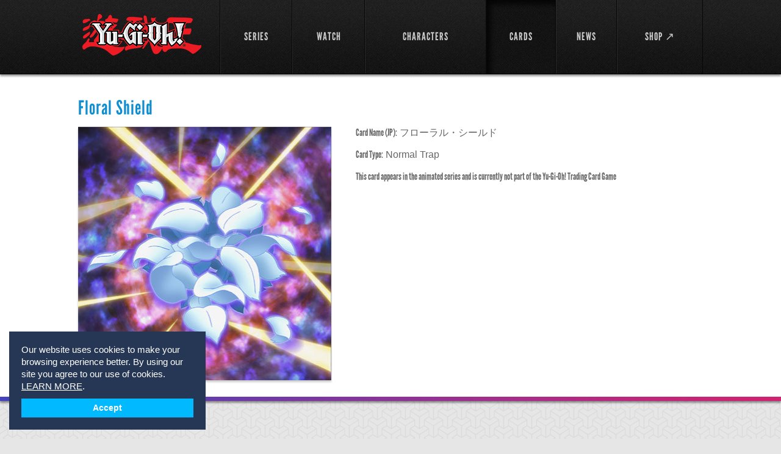

--- FILE ---
content_type: text/html; charset=utf-8
request_url: https://yugioh.com/cards/floral-shield
body_size: 139048
content:
<!DOCTYPE html>
<html lang="en">
<head>
  <meta charset="utf-8">
  <meta name="viewport" content="width=device-width, initial-scale=1.0">
  <title>Floral Shield Card Profile : Official Yu-Gi-Oh! Site</title>
<meta name="description" content="View Yu-Gi-Oh! Floral Shield card information and card art. Floral Shield Card Type: Normal Trap">
<meta name="keywords" content="floral shield, yu-gi-oh! cards, yu-gi-oh! floral shield card, normal trap">
  <link rel="stylesheet" media="screen" href="/assets/flexslider-d779937ea8bb8399c3c54a363af480ce6638c9421481970066d13aec9749f5d0.css" />
  <link rel="stylesheet" media="screen" href="/assets/bootstrap-custom-df9e48e03c56dcd27dc837a0e8488e48420170dff11eadee773b045f4f6042d1.css" />
  <link rel="stylesheet" media="screen" href="/assets/all-0a0a46367fd3bfa40f2a379a40346f549c3099ade21c25d529fcf2d58f0aa835.css" />
  <link rel="stylesheet" media="screen" href="/assets/users-60615c6d06d88dc0ab1abb271b4b4c2e67ab4ed32ee4f61dcd9b8b13f2caa0aa.css" />
  <link rel="stylesheet" media="screen" href="/assets/movie-28b9a5b8b08119ba411861dd6050418c1f71974430968b632c1e253e1a0f3ca2.css" />
  <link rel="stylesheet" media="screen" href="/assets/select2.min-5bf2e208740cd14b5cb70fd9504d961443909752ad60d232a96cf89fe5649cf0.css" />
  <link rel="stylesheet" media="screen" href="/assets/owl.carousel-11fd1e3fa3f933fdd81a3e56dee6429f8f3a044615e3be4d187ce865853affc6.css" />
  <link rel="stylesheet" media="screen" href="/assets/owl.theme-a2d62d9718ee32da8a61933caa5b7953d5bc80f1f191758ee0fff9471bac8601.css" />
  <link rel="stylesheet" media="screen" href="/assets/owl.transitions-6e3481385040aad66273f031e2423e8fb280a97115ddbf66f32bbffe508f254d.css" />
  <!--[if lt IE 9]>
  <link rel="stylesheet" media="screen" href="/assets/ie-ae2f4043fa6ca87a4d36034fdc4556f2a5313eeba6804752636491cdcaedee78.css" />
  <![endif]-->
  <script>
  window.fbAsyncInit = function() {
    FB.init({
      appId      : '',
      xfbml      : true,
      version    : 'v2.6'
    });
  };

  (function(d, s, id){
     var js, fjs = d.getElementsByTagName(s)[0];
     if (d.getElementById(id)) {return;}
     js = d.createElement(s); js.id = id;
     js.src = "//connect.facebook.net/en_US/sdk.js";
     fjs.parentNode.insertBefore(js, fjs);
   }(document, 'script', 'facebook-jssdk'));
</script>
  <link rel="shortcut icon" type="image/x-icon" href="/favicon.ico" />
	<script async src="https://www.googletagmanager.com/gtag/js?id=G-9Y0TW5E5LL"></script>
<script>
  window.dataLayer = window.dataLayer || [];
  function gtag(){dataLayer.push(arguments);}
  gtag('js', new Date());

  gtag('config', 'G-9Y0TW5E5LL');
</script>

  </head>
<body class="inner-page-02">
	<div id="fb-root"></div>

	<!-- wrapper -->
	<div id="wrapper">
			<!-- header -->
<header id="header">
	<div class="holder">
		<div class="mobile-nav">
			<a href="#" class="opener">link</a>
			<div class="drop">
				<nav>
					<ul>
						<li class="">
							<a href="/shows">SERIES</a>
</li>						<li class="">
							<a href="/episodes">WATCH</a>
</li>
            <!--%= render partial: 'shared/interact_submenu' %-->

						<li class="">
							<a href="/characters">CHARACTERS</a>
</li>						<li class="active">
							<a href="/cards">CARDS</a>
</li>						<li class="">
							<a href="/news">NEWS</a>
</li>						<li>
							<a target="_blank" href="https://shopyugioh.com/">SHOP ↗</a>
</li>						<li></li>					</ul>
				</nav>
			</div>
		</div>
		<!-- logo -->
		<strong class="logo"><a href="/">YuGiOh</a></strong>
		<!-- navigation -->
		<nav id="nav">
			<ul>
				<li class="">
					<a href="/shows"><span>SERIES</span></a>
</li>				<li class="">
					<a href="/episodes"><span>WATCH</span></a>
</li>
        <!--%= render partial: 'shared/interact_submenu' %-->

				<li class="">
					<a href="/characters"><span>CHARACTERS</span></a>
</li>				<li class="active">
					<a href="/cards"><span>CARDS</span></a>
</li>				<li class="">
					<a href="/news"><span>NEWS</span></a>
</li>				<li>
					<a target="_blank" href="https://shopyugioh.com/"><span>SHOP ↗</span></a>
</li>				<li></li>			</ul>
		</nav>
	</div>
</header>

		<!-- promo-section -->
		
	<!-- promo-section -->
<section class="card-promo">
	<div class="holder">
		<h1>Floral Shield</h1>
		<div class="promo-container">
				<img width="415" height="416" src="https://uploads3.yugioh.com/card_images/3576/detail/5879.jpg?1385134650" />
			<div class="text-holder">
				<ul>
					<li><strong>Card Name (JP):</strong> フローラル・シールド</li>
					<li><strong>Card Type:</strong>  Normal Trap</li>
					<li><strong>This card appears in the animated series and is currently not part of the Yu-Gi-Oh! Trading Card Game</strong></li>
				</ul>
				<div class="row">
				</div>
			</div>
		</div>
	</div>
</section>


		<!-- main -->
		<div class="main-wrap ">
			<div class="" id="main">
				
<div id="main">
			<!-- content -->
			<div id="content">

				<!-- section -->
				<section class="section">
					<header>
						<h2>Appears in the following episode</h2>
						<a class="button" href="/episodes">Browse All <strong>Videos</strong></a>
					</header>
					<div class="flexslider">
	<ul class="slides">
			<li>
				<div class="items-block">								
						<article class="item">
							<a href="/yu-gi-oh-5ds/yusei-kidnapped-sub/605">
								<img width="205" height="153" alt="Yusei Kidnapped (Sub)" src="https://uploads2.yugioh.com/huluim_images/episode/40030838/180.jpeg" />
								<span class="text">
									<span class="footer">
										<span>Yu-Gi-Oh! 5D&#39;s <em>S:2 Ep:71</em></span><br />
										<span class="time">Duration: 23:21</span>
									</span>
									<strong class="title">Yusei Kidnapped (Sub)</strong>
								</span>
</a>						</article>	
						<article class="item">
							<a href="/yu-gi-oh-5ds/french-twist-part-1/493">
								<img width="205" height="153" alt="French Twist, Part 1" src="https://uploads1.yugioh.com/huluim_images/episode/50095748/180.jpeg" />
								<span class="text">
									<span class="footer">
										<span>Yu-Gi-Oh! 5D&#39;s <em>S:2 Ep:7</em></span><br />
										<span class="time">Duration: 21:16</span>
									</span>
									<strong class="title">French Twist, Part 1</strong>
								</span>
</a>						</article>	
				</div>
			</li>
	</ul>	
</div>

				</section>

				<section class="section">
					<header>
					  <h2>Similar Cards</h2>
 					  <a class="button" href="/cards">View All <strong>Cards</strong></a>
					</header>
					<div class="flexslider">
	<ul class="slides">
			<li>
				<ul class="cards-list">
					<li>
						<a href="/cards/a-deal-with-dark-ruler">
							<img width="152" height="152" alt="A Deal with Dark Ruler" src="https://uploads4.yugioh.com/card_images/1683/list/2651.jpg?1385102159" />
						<strong>A Deal with Dark Ruler</strong>
</a>					</li>
					<li>
						<a href="/cards/a-hero-emerges">
							<img width="152" height="152" alt="A Hero Emerges" src="https://uploads4.yugioh.com/card_images/1090/list/1222.jpg?1385099024" />
						<strong>A Hero Emerges</strong>
</a>					</li>
					<li>
						<a href="/cards/acceleration-zone">
							<img width="152" height="152" alt="Acceleration Zone" src="https://uploads3.yugioh.com/card_images/3494/list/5536.jpg?1385134484" />
						<strong>Acceleration Zone</strong>
</a>					</li>
					<li>
						<a href="/cards/ace-of-wand">
							<img width="152" height="152" alt="Ace of Wand" src="https://uploads1.yugioh.com/card_images/4644/list/Ace-of-Wand.jpg?1392833181" />
						<strong>Ace of Wand</strong>
</a>					</li>
					<li>
						<a href="/cards/alert">
							<img width="152" height="152" alt="Alert" src="https://uploads3.yugioh.com/card_images/4649/list/Alert.jpg?1392833498" />
						<strong>Alert</strong>
</a>					</li>
					<li>
						<a href="/cards/amazoness-archers">
							<img width="152" height="152" alt="Amazoness Archers" src="https://uploads2.yugioh.com/card_images/1452/list/1809.jpg?1385101697" />
						<strong>Amazoness Archers</strong>
</a>					</li>
					<li>
						<a href="/cards/amber-crystal-circle">
							<img width="152" height="152" alt="Amber Crystal Circle" src="https://uploads3.yugioh.com/card_images/5305/list/Amber_Crystal_Circle.jpg?1439576673" />
						<strong>Amber Crystal Circle</strong>
</a>					</li>
					<li>
						<a href="/cards/ambush-shield">
							<img width="152" height="152" alt="Ambush Shield" src="https://uploads1.yugioh.com/card_images/1578/list/1771.jpg?1385101948" />
						<strong>Ambush Shield</strong>
</a>					</li>
				</ul>
			</li>
			<li>
				<ul class="cards-list">
					<li>
						<a href="/cards/ancient-sunshine">
							<img width="152" height="152" alt="Ancient Sunshine" src="https://uploads1.yugioh.com/card_images/4661/list/Ancient-Sunshine.jpg?1392835563" />
						<strong>Ancient Sunshine</strong>
</a>					</li>
					<li>
						<a href="/cards/angel-blast">
							<img width="152" height="152" alt="Angel Blast" src="https://uploads3.yugioh.com/card_images/5308/list/Angel_Blast.jpg?1439576873" />
						<strong>Angel Blast</strong>
</a>					</li>
					<li>
						<a href="/cards/animal-trail">
							<img width="152" height="152" alt="Animal Trail" src="https://uploads2.yugioh.com/card_images/4665/list/Animal-Trail_FL.jpg?1393434704" />
						<strong>Animal Trail</strong>
</a>					</li>
					<li>
						<a href="/cards/anti-emptiness">
							<img width="152" height="152" alt="Anti Emptiness" src="https://uploads1.yugioh.com/card_images/5309/list/Anti_Emptiness.jpg?1439576938" />
						<strong>Anti Emptiness</strong>
</a>					</li>
					<li>
						<a href="/cards/antikythira-gear">
							<img width="152" height="152" alt="Antikythira Gear" src="https://uploads2.yugioh.com/card_images/755/list/Antikythiron-gear.jpg?1380294997" />
						<strong>Antikythira Gear</strong>
</a>					</li>
					<li>
						<a href="/cards/apple-of-enlightenment">
							<img width="152" height="152" alt="Apple of Enlightenment" src="https://uploads1.yugioh.com/card_images/1442/list/1789.jpg?1385101678" />
						<strong>Apple of Enlightenment</strong>
</a>					</li>
					<li>
						<a href="/cards/armored-back">
							<img width="152" height="152" alt="Armored Back" src="https://uploads4.yugioh.com/card_images/682/list/Armord-back.jpg?1380227681" />
						<strong>Armored Back</strong>
</a>					</li>
					<li>
						<a href="/cards/attack-and-receive">
							<img width="152" height="152" alt="Attack and Receive" src="https://uploads4.yugioh.com/card_images/4078/list/4886.jpg?1385135684" />
						<strong>Attack and Receive</strong>
</a>					</li>
				</ul>
			</li>
			<li>
				<ul class="cards-list">
					<li>
						<a href="/cards/attack-guidance-armor">
							<img width="152" height="152" alt="Attack Guidance Armor" src="https://uploads2.yugioh.com/card_images/40/list/Attack-Guidance-Armor.jpg?1374096463" />
						<strong>Attack Guidance Armor</strong>
</a>					</li>
					<li>
						<a href="/cards/attack-guidance-barrier">
							<img width="152" height="152" alt="Attack Guidance Barrier" src="https://uploads4.yugioh.com/card_images/42/list/Attack-Guidance-Barrier.jpg?1374096490" />
						<strong>Attack Guidance Barrier</strong>
</a>					</li>
					<li>
						<a href="/cards/attack-reflector-unit">
							<img width="152" height="152" alt="Attack Reflector Unit" src="https://uploads3.yugioh.com/card_images/2499/list/453.jpg?1385098677" />
						<strong>Attack Reflector Unit</strong>
</a>					</li>
					<li>
						<a href="/cards/aura-armor">
							<img width="152" height="152" alt="Aura Armor" src="https://uploads3.yugioh.com/card_images/44/list/Aura-Armor.jpg?1374096536" />
						<strong>Aura Armor</strong>
</a>					</li>
					<li>
						<a href="/cards/back-attack-ambush">
							<img width="152" height="152" alt="Back Attack Ambush" src="https://uploads3.yugioh.com/card_images/3696/list/6025.jpg?1385134896" />
						<strong>Back Attack Ambush</strong>
</a>					</li>
					<li>
						<a href="/cards/backup-soldier">
							<img width="152" height="152" alt="Backup Soldier" src="https://uploads2.yugioh.com/card_images/1909/list/1310.jpg?1385102617" />
						<strong>Backup Soldier</strong>
</a>					</li>
					<li>
						<a href="/cards/barrier-wave">
							<img width="152" height="152" alt="Barrier Wave" src="https://uploads4.yugioh.com/card_images/3482/list/5966.jpg?1385134462" />
						<strong>Barrier Wave</strong>
</a>					</li>
					<li>
						<a href="/cards/baton-of-the-hero">
							<img width="152" height="152" alt="Baton of the Hero" src="https://uploads2.yugioh.com/card_images/4685/list/Baton-of-the-Hero.jpg?1393437214" />
						<strong>Baton of the Hero</strong>
</a>					</li>
				</ul>
			</li>
			<li>
				<ul class="cards-list">
					<li>
						<a href="/cards/battle-break">
							<img width="152" height="152" alt="Battle Break" src="https://uploads2.yugioh.com/card_images/670/list/Battle-break.jpg?1380227249" />
						<strong>Battle Break</strong>
</a>					</li>
					<li>
						<a href="/cards/battle-instinct">
							<img width="152" height="152" alt="Battle Instinct" src="https://uploads2.yugioh.com/card_images/4688/list/Battle-Instinct.jpg?1393438055" />
						<strong>Battle Instinct</strong>
</a>					</li>
					<li>
						<a href="/cards/battle-mania">
							<img width="152" height="152" alt="Battle Mania" src="https://uploads1.yugioh.com/card_images/3836/list/5208.jpg?1385135191" />
						<strong>Battle Mania</strong>
</a>					</li>
					<li>
						<a href="/cards/battle-return">
							<img width="152" height="152" alt="Battle Return" src="https://uploads2.yugioh.com/card_images/4072/list/5888.jpg?1385135673" />
						<strong>Battle Return</strong>
</a>					</li>
					<li>
						<a href="/cards/battle-simulation">
							<img width="152" height="152" alt="Battle Simulation" src="https://uploads3.yugioh.com/card_images/822/list/Battle-simulation.jpg?1381242458" />
						<strong>Battle Simulation</strong>
</a>					</li>
					<li>
						<a href="/cards/battle-teleportation">
							<img width="152" height="152" alt="Battle Teleportation" src="https://uploads2.yugioh.com/card_images/5316/list/Battle_Teleportation.jpg?1439577534" />
						<strong>Battle Teleportation</strong>
</a>					</li>
					<li>
						<a href="/cards/battleguard-howling">
							<img width="152" height="152" alt="Battleguard Howling" src="https://uploads1.yugioh.com/card_images/5526/list/Battleguard-Howling.png?1455814700" />
						<strong>Battleguard Howling</strong>
</a>					</li>
					<li>
						<a href="/cards/beast-burial-ritual">
							<img width="152" height="152" alt="Beast Burial Ritual" src="https://uploads3.yugioh.com/card_images/3499/list/5988.jpg?1385134494" />
						<strong>Beast Burial Ritual</strong>
</a>					</li>
				</ul>
			</li>
			<li>
				<ul class="cards-list">
					<li>
						<a href="/cards/beast-soul-swap">
							<img width="152" height="152" alt="Beast Soul Swap" src="https://uploads3.yugioh.com/card_images/1160/list/1089.jpg?1385099165" />
						<strong>Beast Soul Swap</strong>
</a>					</li>
					<li>
						<a href="/cards/beckoning-light">
							<img width="152" height="152" alt="Beckoning Light" src="https://uploads4.yugioh.com/card_images/971/list/090.jpg?1382473178" />
						<strong>Beckoning Light</strong>
</a>					</li>
					<li>
						<a href="/cards/bit-shoot">
							<img width="152" height="152" alt="Bit Shoot" src="https://uploads4.yugioh.com/card_images/4693/list/Bit-Shoot_FL.jpg?1393861729" />
						<strong>Bit Shoot</strong>
</a>					</li>
					<li>
						<a href="/cards/black-feather-beacon">
							<img width="152" height="152" alt="Black Feather Beacon" src="https://uploads2.yugioh.com/card_images/3531/list/4823.jpg?1385134558" />
						<strong>Black Feather Beacon</strong>
</a>					</li>
					<li>
						<a href="/cards/black-return">
							<img width="152" height="152" alt="Black Return" src="https://uploads3.yugioh.com/card_images/5321/list/Black_Return.jpg?1439578010" />
						<strong>Black Return</strong>
</a>					</li>
					<li>
						<a href="/cards/black-sonic">
							<img width="152" height="152" alt="Black Sonic" src="https://uploads3.yugioh.com/card_images/3651/list/5173.jpg?1385134802" />
						<strong>Black Sonic</strong>
</a>					</li>
					<li>
						<a href="/cards/black-thunder">
							<img width="152" height="152" alt="Black Thunder" src="https://uploads1.yugioh.com/card_images/3423/list/5883.jpg?1385134345" />
						<strong>Black Thunder</strong>
</a>					</li>
					<li>
						<a href="/cards/black-wing">
							<img width="152" height="152" alt="Black Wing" src="https://uploads2.yugioh.com/card_images/3496/list/5790.jpg?1385134489" />
						<strong>Black Wing</strong>
</a>					</li>
				</ul>
			</li>
			<li>
				<ul class="cards-list">
					<li>
						<a href="/cards/blackback">
							<img width="152" height="152" alt="Blackback" src="https://uploads4.yugioh.com/card_images/3498/list/5791.jpg?1385134493" />
						<strong>Blackback</strong>
</a>					</li>
					<li>
						<a href="/cards/blackboost">
							<img width="152" height="152" alt="Blackboost" src="https://uploads3.yugioh.com/card_images/1075/list/945.jpg?1385098994" />
						<strong>Blackboost</strong>
</a>					</li>
					<li>
						<a href="/cards/blackwing-boobytrap">
							<img width="152" height="152" alt="Blackwing - Boobytrap" src="https://uploads2.yugioh.com/card_images/4696/list/Blackwing---Boobytrap.jpg?1393861927" />
						<strong>Blackwing - Boobytrap</strong>
</a>					</li>
					<li>
						<a href="/cards/blasting-the-ruins">
							<img width="152" height="152" alt="Blasting the Ruins" src="https://uploads2.yugioh.com/card_images/3921/list/4900.jpg?1385135365" />
						<strong>Blasting the Ruins</strong>
</a>					</li>
					<li>
						<a href="/cards/blizzard-egg-level-5">
							<img width="152" height="152" alt="Blizzard Egg Level 5" src="https://uploads4.yugioh.com/card_images/553/list/Blizzard-egg-lv5.jpg?1380209212" />
						<strong>Blizzard Egg Level 5</strong>
</a>					</li>
					<li>
						<a href="/cards/block-lock">
							<img width="152" height="152" alt="Block Lock" src="https://uploads3.yugioh.com/card_images/3962/list/5160.jpg?1385135448" />
						<strong>Block Lock</strong>
</a>					</li>
					<li>
						<a href="/cards/blossom-bombardment">
							<img width="152" height="152" alt="Blossom Bombardment" src="https://uploads3.yugioh.com/card_images/4699/list/blossom_bombardment.jpg?1393862150" />
						<strong>Blossom Bombardment</strong>
</a>					</li>
					<li>
						<a href="/cards/bottomless-trap-hole">
							<img width="152" height="152" alt="Bottomless Trap Hole" src="https://uploads4.yugioh.com/card_images/67/list/Bottomless-Trap-Hole.jpg?1374610586" />
						<strong>Bottomless Trap Hole</strong>
</a>					</li>
				</ul>
			</li>
			<li>
				<ul class="cards-list">
					<li>
						<a href="/cards/bounzer-guard">
							<img width="152" height="152" alt="Bounzer Guard" src="https://uploads4.yugioh.com/card_images/785/list/Bounzer-Guard.jpg?1380749076" />
						<strong>Bounzer Guard</strong>
</a>					</li>
					<li>
						<a href="/cards/break-tune">
							<img width="152" height="152" alt="Break Tune" src="https://uploads2.yugioh.com/card_images/3474/list/5162.jpg?1385134446" />
						<strong>Break Tune</strong>
</a>					</li>
					<li>
						<a href="/cards/broken-blocker">
							<img width="152" height="152" alt="Broken Blocker" src="https://uploads2.yugioh.com/card_images/3640/list/5159.jpg?1385134778" />
						<strong>Broken Blocker</strong>
</a>					</li>
					<li>
						<a href="/cards/bug-switch">
							<img width="152" height="152" alt="Bug Switch" src="https://uploads4.yugioh.com/card_images/4709/list/Bug-Switch.jpg?1393862879" />
						<strong>Bug Switch</strong>
</a>					</li>
					<li>
						<a href="/cards/buried-soul-talisman">
							<img width="152" height="152" alt="Buried Soul Talisman" src="https://uploads2.yugioh.com/card_images/4713/list/Buried-Soul-Talisman.jpg?1393863133" />
						<strong>Buried Soul Talisman</strong>
</a>					</li>
					<li>
						<a href="/cards/burst-breath">
							<img width="152" height="152" alt="Burst Breath" src="https://uploads4.yugioh.com/card_images/74/list/Burst-Breath.jpg?1374611439" />
						<strong>Burst Breath</strong>
</a>					</li>
					<li>
						<a href="/cards/burst-synchro-summon">
							<img width="152" height="152" alt="Burst Synchro Summon" src="https://uploads1.yugioh.com/card_images/5332/list/Burst_Synchro_Summon.jpg?1439579025" />
						<strong>Burst Synchro Summon</strong>
</a>					</li>
					<li>
						<a href="/cards/bye-bye-damage">
							<img width="152" height="152" alt="Bye Bye Damage" src="https://uploads1.yugioh.com/card_images/470/list/bye-bye-damage.jpg?1380049234" />
						<strong>Bye Bye Damage</strong>
</a>					</li>
				</ul>
			</li>
			<li>
				<ul class="cards-list">
					<li>
						<a href="/cards/byroad-sacrifice">
							<img width="152" height="152" alt="Byroad Sacrifice" src="https://uploads1.yugioh.com/card_images/5333/list/%28new%29Byroad-Sacrifice.jpg?1439579107" />
						<strong>Byroad Sacrifice</strong>
</a>					</li>
					<li>
						<a href="/cards/call-of-the-earthbound">
							<img width="152" height="152" alt="Call of the Earthbound" src="https://uploads2.yugioh.com/card_images/2560/list/562.jpg?1385098804" />
						<strong>Call of the Earthbound</strong>
</a>					</li>
					<li>
						<a href="/cards/capture-snare">
							<img width="152" height="152" alt="Capture Snare" src="https://uploads3.yugioh.com/card_images/5335/list/Capture_Snare.jpg?1439579283" />
						<strong>Capture Snare</strong>
</a>					</li>
					<li>
						<a href="/cards/card-defense">
							<img width="152" height="152" alt="Card Defense" src="https://uploads4.yugioh.com/card_images/4720/list/Card-Defense.jpg?1393965142" />
						<strong>Card Defense</strong>
</a>					</li>
					<li>
						<a href="/cards/card-of-last-will">
							<img width="152" height="152" alt="Card of Last Will" src="https://uploads2.yugioh.com/card_images/4724/list/Card-of-last-Will-REV-FL.jpg?1393966223" />
						<strong>Card of Last Will</strong>
</a>					</li>
					<li>
						<a href="/cards/card-of-sacrifice">
							<img width="152" height="152" alt="Card of Sacrifice" src="https://uploads3.yugioh.com/card_images/3467/list/4943.jpg?1385134433" />
						<strong>Card of Sacrifice</strong>
</a>					</li>
					<li>
						<a href="/cards/castle-walls">
							<img width="152" height="152" alt="Castle Walls" src="https://uploads2.yugioh.com/card_images/79/list/Castle-Walls.jpg?1374685509" />
						<strong>Castle Walls</strong>
</a>					</li>
					<li>
						<a href="/cards/cat-confusion">
							<img width="152" height="152" alt="Cat Confusion" src="https://uploads1.yugioh.com/card_images/801/list/Cat&#39;s-Deception.jpg?1380823797" />
						<strong>Cat Confusion</strong>
</a>					</li>
				</ul>
			</li>
			<li>
				<ul class="cards-list">
					<li>
						<a href="/cards/celebration-of-creation">
							<img width="152" height="152" alt="Celebration of Creation" src="https://uploads3.yugioh.com/card_images/80/list/Celebration-of-Creation.jpg?1374685558" />
						<strong>Celebration of Creation</strong>
</a>					</li>
					<li>
						<a href="/cards/chain-arrow">
							<img width="152" height="152" alt="Chain Arrow" src="https://uploads4.yugioh.com/card_images/3723/list/6061.jpg?1385134954" />
						<strong>Chain Arrow</strong>
</a>					</li>
					<li>
						<a href="/cards/chain-destruction">
							<img width="152" height="152" alt="Chain Destruction" src="https://uploads2.yugioh.com/card_images/1389/list/1670.jpg?1385101574" />
						<strong>Chain Destruction</strong>
</a>					</li>
					<li>
						<a href="/cards/chain-of-the-underworld">
							<img width="152" height="152" alt="Chain of the Underworld" src="https://uploads3.yugioh.com/card_images/2307/list/1748.jpg?1385103423" />
						<strong>Chain of the Underworld</strong>
</a>					</li>
					<li>
						<a href="/cards/chain-whirlwind">
							<img width="152" height="152" alt="Chain Whirlwind" src="https://uploads2.yugioh.com/card_images/3654/list/5773.jpg?1385134808" />
						<strong>Chain Whirlwind</strong>
</a>					</li>
					<li>
						<a href="/cards/change-to-jet-iron">
							<img width="152" height="152" alt="Change to Jet Iron" src="https://uploads3.yugioh.com/card_images/493/list/Change!-Jet-Iron.jpg?1380142367" />
						<strong>Change to Jet Iron</strong>
</a>					</li>
					<li>
						<a href="/cards/changing-destiny">
							<img width="152" height="152" alt="Changing Destiny" src="https://uploads1.yugioh.com/card_images/5341/list/Changing_Destiny.jpg?1439579747" />
						<strong>Changing Destiny</strong>
</a>					</li>
					<li>
						<a href="/cards/chaos-barrier-field">
							<img width="152" height="152" alt="Chaos Barrier Field" src="https://uploads2.yugioh.com/card_images/83/list/Chaos-Barrier-Field-.jpg?1374685709" />
						<strong>Chaos Barrier Field</strong>
</a>					</li>
				</ul>
			</li>
			<li>
				<ul class="cards-list">
					<li>
						<a href="/cards/chaos-burst">
							<img width="152" height="152" alt="Chaos Burst" src="https://uploads3.yugioh.com/card_images/4734/list/Chaos-Burst.jpg?1393966997" />
						<strong>Chaos Burst</strong>
</a>					</li>
					<li>
						<a href="/cards/chaos-infinity">
							<img width="152" height="152" alt="Chaos Infinity" src="https://uploads2.yugioh.com/card_images/1149/list/808.jpg?1385099145" />
						<strong>Chaos Infinity</strong>
</a>					</li>
					<li>
						<a href="/cards/chaos-life">
							<img width="152" height="152" alt="Chaos Life" src="https://uploads2.yugioh.com/card_images/5344/list/Chaos_Life.jpg?1439579937" />
						<strong>Chaos Life</strong>
</a>					</li>
					<li>
						<a href="/cards/chasm-of-spikes">
							<img width="152" height="152" alt="Chasm of Spikes" src="https://uploads3.yugioh.com/card_images/4739/list/Chasm-of-Spikes.jpg?1393967349" />
						<strong>Chasm of Spikes</strong>
</a>					</li>
					<li>
						<a href="/cards/chronomaly-ley-line-power">
							<img width="152" height="152" alt="Chronomaly Ley Line Power" src="https://uploads2.yugioh.com/card_images/759/list/Ooparts-ray-line-power.jpg?1380295178" />
						<strong>Chronomaly Ley Line Power</strong>
</a>					</li>
					<li>
						<a href="/cards/chthonian-blast">
							<img width="152" height="152" alt="Chthonian Blast" src="https://uploads2.yugioh.com/card_images/4331/list/Chthonian-Blast.jpg?1386955822" />
						<strong>Chthonian Blast</strong>
</a>					</li>
					<li>
						<a href="/cards/chthonian-polymer">
							<img width="152" height="152" alt="Chthonian Polymer" src="https://uploads3.yugioh.com/card_images/4725/list/Chthonian-Polymer.jpg?1393966349" />
						<strong>Chthonian Polymer</strong>
</a>					</li>
					<li>
						<a href="/cards/class-change">
							<img width="152" height="152" alt="Class Change" src="https://uploads2.yugioh.com/card_images/4087/list/5450.jpg?1385135703" />
						<strong>Class Change</strong>
</a>					</li>
				</ul>
			</li>
			<li>
				<ul class="cards-list">
					<li>
						<a href="/cards/clay-charge">
							<img width="152" height="152" alt="Clay Charge" src="https://uploads4.yugioh.com/card_images/4747/list/Clay-Charge_FL.jpg?1394560279" />
						<strong>Clay Charge</strong>
</a>					</li>
					<li>
						<a href="/cards/clean-barrier-clear-force">
							<img width="152" height="152" alt="Clean Barrier - Clear Force" src="https://uploads3.yugioh.com/card_images/674/list/Ketupekinobaria-clear-force.jpg?1380227375" />
						<strong>Clean Barrier - Clear Force</strong>
</a>					</li>
					<li>
						<a href="/cards/climactic-barricade">
							<img width="152" height="152" alt="Climactic Barricade" src="https://uploads3.yugioh.com/card_images/3566/list/5874.jpg?1385134628" />
						<strong>Climactic Barricade</strong>
</a>					</li>
					<li>
						<a href="/cards/cloning">
							<img width="152" height="152" alt="Cloning" src="https://uploads3.yugioh.com/card_images/90/list/Cloning.jpg?1374686007" />
						<strong>Cloning</strong>
</a>					</li>
					<li>
						<a href="/cards/cocoon-veil">
							<img width="152" height="152" alt="Cocoon Veil" src="https://uploads2.yugioh.com/card_images/4633/list/%28new%29Cocoon-Veil.jpg?1392827562" />
						<strong>Cocoon Veil</strong>
</a>					</li>
					<li>
						<a href="/cards/collected-power">
							<img width="152" height="152" alt="Collected Power" src="https://uploads1.yugioh.com/card_images/1395/list/1676.jpg?1385101586" />
						<strong>Collected Power</strong>
</a>					</li>
					<li>
						<a href="/cards/commander-of-swords">
							<img width="152" height="152" alt="Commander of Swords" src="https://uploads3.yugioh.com/card_images/4753/list/Commander-of-Swords.jpg?1394560866" />
						<strong>Commander of Swords</strong>
</a>					</li>
					<li>
						<a href="/cards/common-sacrifice">
							<img width="152" height="152" alt="Common Sacrifice" src="https://uploads2.yugioh.com/card_images/4754/list/Common-Sacrifice.jpg?1394560915" />
						<strong>Common Sacrifice</strong>
</a>					</li>
				</ul>
			</li>
			<li>
				<ul class="cards-list">
					<li>
						<a href="/cards/compensation-exchange">
							<img width="152" height="152" alt="Compensation Exchange" src="https://uploads4.yugioh.com/card_images/551/list/Daisiyou-koukan.jpg?1380209083" />
						<strong>Compensation Exchange</strong>
</a>					</li>
					<li>
						<a href="/cards/compensation-mediation">
							<img width="152" height="152" alt="Compensation Mediation" src="https://uploads2.yugioh.com/card_images/1448/list/1800.jpg?1385101690" />
						<strong>Compensation Mediation</strong>
</a>					</li>
					<li>
						<a href="/cards/compulsory-evacuation-device">
							<img width="152" height="152" alt="Compulsory Evacuation Device" src="https://uploads2.yugioh.com/card_images/4755/list/Compulsory-Evacuation-Device_FL.jpg?1394560973" />
						<strong>Compulsory Evacuation Device</strong>
</a>					</li>
					<li>
						<a href="/cards/confusion-chaff">
							<img width="152" height="152" alt="Confusion Chaff" src="https://uploads1.yugioh.com/card_images/4066/list/5423.jpg?1385135661" />
						<strong>Confusion Chaff</strong>
</a>					</li>
					<li>
						<a href="/cards/contaminated-earth">
							<img width="152" height="152" alt="Contaminated Earth" src="https://uploads3.yugioh.com/card_images/3421/list/4873.jpg?1385134341" />
						<strong>Contaminated Earth</strong>
</a>					</li>
					<li>
						<a href="/cards/convert-ghost">
							<img width="152" height="152" alt="Convert Ghost" src="https://uploads2.yugioh.com/card_images/3620/list/5725.jpg?1385134738" />
						<strong>Convert Ghost</strong>
</a>					</li>
					<li>
						<a href="/cards/cosmic-blast">
							<img width="152" height="152" alt="Cosmic Blast" src="https://uploads4.yugioh.com/card_images/3426/list/5428.jpg?1385134351" />
						<strong>Cosmic Blast</strong>
</a>					</li>
					<li>
						<a href="/cards/counter-spice-cumin">
							<img width="152" height="152" alt="Counter Spice Cumin" src="https://uploads3.yugioh.com/card_images/4520/list/Counter-Spice_Kumin_FL.jpg?1389127220" />
						<strong>Counter Spice Cumin</strong>
</a>					</li>
				</ul>
			</li>
			<li>
				<ul class="cards-list">
					<li>
						<a href="/cards/counterattack-beacon">
							<img width="152" height="152" alt="Counterattack Beacon" src="https://uploads4.yugioh.com/card_images/4010/list/5003.jpg?1385135546" />
						<strong>Counterattack Beacon</strong>
</a>					</li>
					<li>
						<a href="/cards/counterattack">
							<img width="152" height="152" alt="Counterattack!" src="https://uploads2.yugioh.com/card_images/4759/list/Counterattack!_FL.jpg?1394561245" />
						<strong>Counterattack!</strong>
</a>					</li>
					<li>
						<a href="/cards/counterforce">
							<img width="152" height="152" alt="Counterforce" src="https://uploads4.yugioh.com/card_images/5352/list/Counterforce-USA.jpg?1439580630" />
						<strong>Counterforce</strong>
</a>					</li>
					<li>
						<a href="/cards/courageous-heart">
							<img width="152" height="152" alt="Courageous Heart" src="https://uploads4.yugioh.com/card_images/823/list/Brave-heart.jpg?1381243342" />
						<strong>Courageous Heart</strong>
</a>					</li>
					<li>
						<a href="/cards/crest-burn">
							<img width="152" height="152" alt="Crest Burn" src="https://uploads3.yugioh.com/card_images/4762/list/Crest-Burn.jpg?1394561537" />
						<strong>Crest Burn</strong>
</a>					</li>
					<li>
						<a href="/cards/crime-and-punishment">
							<img width="152" height="152" alt="Crime and Punishment" src="https://uploads1.yugioh.com/card_images/4763/list/Crime-and-Punishment.jpg?1394561586" />
						<strong>Crime and Punishment</strong>
</a>					</li>
					<li>
						<a href="/cards/cross-heart">
							<img width="152" height="152" alt="Cross Heart" src="https://uploads4.yugioh.com/card_images/4765/list/cross-heart-copy.jpg?1394561687" />
						<strong>Cross Heart</strong>
</a>					</li>
					<li>
						<a href="/cards/crossline-counter">
							<img width="152" height="152" alt="Crossline Counter" src="https://uploads3.yugioh.com/card_images/5353/list/Crossline_Counter.jpg?1439580690" />
						<strong>Crossline Counter</strong>
</a>					</li>
				</ul>
			</li>
			<li>
				<ul class="cards-list">
					<li>
						<a href="/cards/crush-card-virus">
							<img width="152" height="152" alt="Crush Card Virus" src="https://uploads1.yugioh.com/card_images/1586/list/1810.jpg?1385101964" />
						<strong>Crush Card Virus</strong>
</a>					</li>
					<li>
						<a href="/cards/crush-star">
							<img width="152" height="152" alt="Crush Star" src="https://uploads4.yugioh.com/card_images/5354/list/Crush_Star.jpg?1439580768" />
						<strong>Crush Star</strong>
</a>					</li>
					<li>
						<a href="/cards/crystal-fortress">
							<img width="152" height="152" alt="Crystal Fortress" src="https://uploads3.yugioh.com/card_images/5357/list/Crystal_Fortress.jpg?1439580922" />
						<strong>Crystal Fortress</strong>
</a>					</li>
					<li>
						<a href="/cards/crystal-pair">
							<img width="152" height="152" alt="Crystal Pair" src="https://uploads2.yugioh.com/card_images/5358/list/Crystal_Pair.jpg?1439580968" />
						<strong>Crystal Pair</strong>
</a>					</li>
					<li>
						<a href="/cards/crystal-veil">
							<img width="152" height="152" alt="Crystal Veil" src="https://uploads3.yugioh.com/card_images/3439/list/5447.jpg?1385134378" />
						<strong>Crystal Veil</strong>
</a>					</li>
					<li>
						<a href="/cards/curse-transfer">
							<img width="152" height="152" alt="Curse Transfer" src="https://uploads4.yugioh.com/card_images/4770/list/Curse-Transfer-FL-rev.jpg?1394728862" />
						<strong>Curse Transfer</strong>
</a>					</li>
					<li>
						<a href="/cards/cursed-waters-level-3">
							<img width="152" height="152" alt="Cursed Waters Level 3" src="https://uploads2.yugioh.com/card_images/2425/list/585.jpg?1385098521" />
						<strong>Cursed Waters Level 3</strong>
</a>					</li>
					<li>
						<a href="/cards/cyber-repairer">
							<img width="152" height="152" alt="Cyber Repairer" src="https://uploads3.yugioh.com/card_images/4774/list/Cyber-Repairer_FL.jpg?1394729108" />
						<strong>Cyber Repairer</strong>
</a>					</li>
				</ul>
			</li>
			<li>
				<ul class="cards-list">
					<li>
						<a href="/cards/d-boost">
							<img width="152" height="152" alt="D - Boost" src="https://uploads2.yugioh.com/card_images/4776/list/D-Boost_FL.jpg?1394729231" />
						<strong>D - Boost</strong>
</a>					</li>
					<li>
						<a href="/cards/d-chain">
							<img width="152" height="152" alt="D - Chain" src="https://uploads2.yugioh.com/card_images/3293/list/3712.jpg?1385127936" />
						<strong>D - Chain</strong>
</a>					</li>
					<li>
						<a href="/cards/d-shield">
							<img width="152" height="152" alt="D - Shield" src="https://uploads4.yugioh.com/card_images/2453/list/372.jpg?1385098582" />
						<strong>D - Shield</strong>
</a>					</li>
					<li>
						<a href="/cards/d-time">
							<img width="152" height="152" alt="D - Time" src="https://uploads3.yugioh.com/card_images/2409/list/374.jpg?1385098489" />
						<strong>D - Time</strong>
</a>					</li>
					<li>
						<a href="/cards/d2-shield">
							<img width="152" height="152" alt="D2 Shield" src="https://uploads1.yugioh.com/card_images/3650/list/5766.jpg?1385134799" />
						<strong>D2 Shield</strong>
</a>					</li>
					<li>
						<a href="/cards/damage-condenser">
							<img width="152" height="152" alt="Damage Condenser" src="https://uploads3.yugioh.com/card_images/2471/list/452.jpg?1385098617" />
						<strong>Damage Condenser</strong>
</a>					</li>
					<li>
						<a href="/cards/damage-diet">
							<img width="152" height="152" alt="Damage Diet" src="https://uploads4.yugioh.com/card_images/550/list/Damage-diet.jpg?1380209046" />
						<strong>Damage Diet</strong>
</a>					</li>
					<li>
						<a href="/cards/damage-eraser">
							<img width="152" height="152" alt="Damage Eraser" src="https://uploads3.yugioh.com/card_images/5367/list/Damage_Eraser.jpg?1439585828" />
						<strong>Damage Eraser</strong>
</a>					</li>
				</ul>
			</li>
			<li>
				<ul class="cards-list">
					<li>
						<a href="/cards/damage-lance">
							<img width="152" height="152" alt="Damage Lance" src="https://uploads1.yugioh.com/card_images/4786/list/Damage-Lance.jpg?1394743105" />
						<strong>Damage Lance</strong>
</a>					</li>
					<li>
						<a href="/cards/damage-summon">
							<img width="152" height="152" alt="Damage Summon" src="https://uploads3.yugioh.com/card_images/5368/list/Damage_Summon.jpg?1439586054" />
						<strong>Damage Summon</strong>
</a>					</li>
					<li>
						<a href="/cards/damage-vaccine-max">
							<img width="152" height="152" alt="Damage Vaccine Ω MAX" src="https://uploads1.yugioh.com/card_images/486/list/damage-vaccine-max.jpg?1380141803" />
						<strong>Damage Vaccine Ω MAX</strong>
</a>					</li>
					<li>
						<a href="/cards/dance-of-the-guardian">
							<img width="152" height="152" alt="Dance of the Guardian" src="https://uploads2.yugioh.com/card_images/622/list/Dance-of-the-Master-of-the-Guard.jpg?1380221171" />
						<strong>Dance of the Guardian</strong>
</a>					</li>
					<li>
						<a href="/cards/dark-computer-virus">
							<img width="152" height="152" alt="Dark Computer Virus" src="https://uploads2.yugioh.com/card_images/4791/list/Dark-Computer-Virus_FL.jpg?1394743389" />
						<strong>Dark Computer Virus</strong>
</a>					</li>
					<li>
						<a href="/cards/dark-illusion">
							<img width="152" height="152" alt="Dark Illusion" src="https://uploads3.yugioh.com/card_images/2524/list/269.jpg?1385098729" />
						<strong>Dark Illusion</strong>
</a>					</li>
					<li>
						<a href="/cards/dark-magic-retribution">
							<img width="152" height="152" alt="Dark Magic Retribution" src="https://uploads1.yugioh.com/card_images/4804/list/Dark-Magic-Retribution_FL.jpg?1395076625" />
						<strong>Dark Magic Retribution</strong>
</a>					</li>
					<li>
						<a href="/cards/dark-matter">
							<img width="152" height="152" alt="Dark Matter" src="https://uploads4.yugioh.com/card_images/3910/list/5290.jpg?1385135342" />
						<strong>Dark Matter</strong>
</a>					</li>
				</ul>
			</li>
			<li>
				<ul class="cards-list">
					<li>
						<a href="/cards/dark-scorpion-combination">
							<img width="152" height="152" alt="Dark Scorpion Combination" src="https://uploads1.yugioh.com/card_images/1329/list/2725.jpg?1385101455" />
						<strong>Dark Scorpion Combination</strong>
</a>					</li>
					<li>
						<a href="/cards/dark-spirit-of-the-silent">
							<img width="152" height="152" alt="Dark Spirit of the Silent" src="https://uploads1.yugioh.com/card_images/960/list/073.jpg?1382472604" />
						<strong>Dark Spirit of the Silent</strong>
</a>					</li>
					<li>
						<a href="/cards/dark-tournament">
							<img width="152" height="152" alt="Dark Tournament" src="https://uploads1.yugioh.com/card_images/5375/list/Dark_Tournament.jpg?1439915188" />
						<strong>Dark Tournament</strong>
</a>					</li>
					<li>
						<a href="/cards/debris-station">
							<img width="152" height="152" alt="Debris Station" src="https://uploads3.yugioh.com/card_images/5377/list/Debris_Station.jpg?1439915343" />
						<strong>Debris Station</strong>
</a>					</li>
					<li>
						<a href="/cards/defenders-intersect">
							<img width="152" height="152" alt="Defenders Intersect" src="https://uploads3.yugioh.com/card_images/3648/list/5764.jpg?1385134795" />
						<strong>Defenders Intersect</strong>
</a>					</li>
					<li>
						<a href="/cards/defense-paralysis">
							<img width="152" height="152" alt="Defense Paralysis" src="https://uploads3.yugioh.com/card_images/4817/list/Defense-Paralysis-CardFL.jpg?1395081410" />
						<strong>Defense Paralysis</strong>
</a>					</li>
					<li>
						<a href="/cards/delta-crow-anti-reverse">
							<img width="152" height="152" alt="Delta Crow - Anti Reverse" src="https://uploads4.yugioh.com/card_images/4820/list/Delta-Crow---Anti-Reverse.jpg?1395081561" />
						<strong>Delta Crow - Anti Reverse</strong>
</a>					</li>
					<li>
						<a href="/cards/delta-reactor">
							<img width="152" height="152" alt="Delta Reactor" src="https://uploads3.yugioh.com/card_images/3396/list/5246.jpg?1385134292" />
						<strong>Delta Reactor</strong>
</a>					</li>
				</ul>
			</li>
			<li>
				<ul class="cards-list">
					<li>
						<a href="/cards/descending-lost-star">
							<img width="152" height="152" alt="Descending Lost Star" src="https://uploads2.yugioh.com/card_images/3719/list/5047.jpg?1385134946" />
						<strong>Descending Lost Star</strong>
</a>					</li>
					<li>
						<a href="/cards/desperate-tag">
							<img width="152" height="152" alt="Desperate Tag" src="https://uploads2.yugioh.com/card_images/3673/list/5997.jpg?1385134847" />
						<strong>Desperate Tag</strong>
</a>					</li>
					<li>
						<a href="/cards/destiny-mirage">
							<img width="152" height="152" alt="Destiny Mirage" src="https://uploads4.yugioh.com/card_images/2812/list/3714.jpg?1385127027" />
						<strong>Destiny Mirage</strong>
</a>					</li>
					<li>
						<a href="/cards/destiny-signal">
							<img width="152" height="152" alt="Destiny Signal" src="https://uploads3.yugioh.com/card_images/2498/list/373.jpg?1385098675" />
						<strong>Destiny Signal</strong>
</a>					</li>
					<li>
						<a href="/cards/destruct-potion">
							<img width="152" height="152" alt="Destruct Potion" src="https://uploads3.yugioh.com/card_images/5382/list/Destruct-Potion.jpg?1439915787" />
						<strong>Destruct Potion</strong>
</a>					</li>
					<li>
						<a href="/cards/destruction-of-destiny">
							<img width="152" height="152" alt="Destruction of Destiny" src="https://uploads2.yugioh.com/card_images/2567/list/375.jpg?1385098819" />
						<strong>Destruction of Destiny</strong>
</a>					</li>
					<li>
						<a href="/cards/different-dimension-barrier-lost-force">
							<img width="152" height="152" alt="Different Dimension Barrier - Lost Force" src="https://uploads1.yugioh.com/card_images/4825/list/Different-Dimension-Barrier---Lost-Force.jpg?1395254442" />
						<strong>Different Dimension Barrier - Lost Force</strong>
</a>					</li>
					<li>
						<a href="/cards/dimension-equilibrium">
							<img width="152" height="152" alt="Dimension Equilibrium" src="https://uploads2.yugioh.com/card_images/3671/list/5993.jpg?1385134843" />
						<strong>Dimension Equilibrium</strong>
</a>					</li>
				</ul>
			</li>
			<li>
				<ul class="cards-list">
					<li>
						<a href="/cards/dimension-trap">
							<img width="152" height="152" alt="Dimension Trap" src="https://uploads3.yugioh.com/card_images/3537/list/6039.jpg?1385134570" />
						<strong>Dimension Trap</strong>
</a>					</li>
					<li>
						<a href="/cards/dimension-voyage">
							<img width="152" height="152" alt="Dimension Voyage" src="https://uploads2.yugioh.com/card_images/4826/list/Dimension-Voyage.jpg?1395254686" />
						<strong>Dimension Voyage</strong>
</a>					</li>
					<li>
						<a href="/cards/dimensional-prison">
							<img width="152" height="152" alt="Dimensional Prison" src="https://uploads2.yugioh.com/card_images/5388/list/Dimensional_Prison.jpg?1439916286" />
						<strong>Dimensional Prison</strong>
</a>					</li>
					<li>
						<a href="/cards/disgraceful-charity">
							<img width="152" height="152" alt="Disgraceful Charity" src="https://uploads2.yugioh.com/card_images/4829/list/Disgraceful-CharityJP.jpg?1395255302" />
						<strong>Disgraceful Charity</strong>
</a>					</li>
					<li>
						<a href="/cards/doble-passe">
							<img width="152" height="152" alt="Doble Passe" src="https://uploads1.yugioh.com/card_images/1309/list/1194.jpg?1385099465" />
						<strong>Doble Passe</strong>
</a>					</li>
					<li>
						<a href="/cards/dodge-roll">
							<img width="152" height="152" alt="Dodge Roll" src="https://uploads3.yugioh.com/card_images/4836/list/Dodge-Roll.jpg?1395256002" />
						<strong>Dodge Roll</strong>
</a>					</li>
					<li>
						<a href="/cards/doom-ray">
							<img width="152" height="152" alt="Doom Ray" src="https://uploads2.yugioh.com/card_images/4839/list/Dooms-Ray.jpg?1395256133" />
						<strong>Doom Ray</strong>
</a>					</li>
					<li>
						<a href="/cards/dormant-volcano">
							<img width="152" height="152" alt="Dormant Volcano" src="https://uploads3.yugioh.com/card_images/4840/list/Dormant-Volcano_FL.jpg?1395256206" />
						<strong>Dormant Volcano</strong>
</a>					</li>
				</ul>
			</li>
			<li>
				<ul class="cards-list">
					<li>
						<a href="/cards/double-magical-arm-bind">
							<img width="152" height="152" alt="Double Magical Arm Bind" src="https://uploads3.yugioh.com/card_images/2372/list/1741.jpg?1385103555" />
						<strong>Double Magical Arm Bind</strong>
</a>					</li>
					<li>
						<a href="/cards/double-tribute">
							<img width="152" height="152" alt="Double Tribute" src="https://uploads4.yugioh.com/card_images/4093/list/5306.jpg?1385135714" />
						<strong>Double Tribute</strong>
</a>					</li>
					<li>
						<a href="/cards/double-type-rescue">
							<img width="152" height="152" alt="Double Type Rescue" src="https://uploads3.yugioh.com/card_images/4131/list/5755.jpg?1385135791" />
						<strong>Double Type Rescue</strong>
</a>					</li>
					<li>
						<a href="/cards/down-burst">
							<img width="152" height="152" alt="Down Burst" src="https://uploads2.yugioh.com/card_images/3802/list/5754.jpg?1385135120" />
						<strong>Down Burst</strong>
</a>					</li>
					<li>
						<a href="/cards/dowsing-point">
							<img width="152" height="152" alt="Dowsing Point" src="https://uploads1.yugioh.com/card_images/4845/list/Dowsing-Point.jpg?1395257562" />
						<strong>Dowsing Point</strong>
</a>					</li>
					<li>
						<a href="/cards/draining-shield">
							<img width="152" height="152" alt="Draining Shield" src="https://uploads1.yugioh.com/card_images/953/list/059.jpg?1382472381" />
						<strong>Draining Shield</strong>
</a>					</li>
					<li>
						<a href="/cards/dramatic-crossroads">
							<img width="152" height="152" alt="Dramatic Crossroads" src="https://uploads1.yugioh.com/card_images/1296/list/1181.jpg?1385099440" />
						<strong>Dramatic Crossroads</strong>
</a>					</li>
					<li>
						<a href="/cards/draw-blast">
							<img width="152" height="152" alt="Draw Blast" src="https://uploads2.yugioh.com/card_images/5392/list/Draw-Blast.jpg?1439931443" />
						<strong>Draw Blast</strong>
</a>					</li>
				</ul>
			</li>
			<li>
				<ul class="cards-list">
					<li>
						<a href="/cards/driving-snow">
							<img width="152" height="152" alt="Driving Snow" src="https://uploads4.yugioh.com/card_images/3326/list/4663.jpg?1385128003" />
						<strong>Driving Snow</strong>
</a>					</li>
					<li>
						<a href="/cards/dromi-the-sacred-shackles">
							<img width="152" height="152" alt="Dromi the Sacred Shackles" src="https://uploads3.yugioh.com/card_images/4857/list/Dromi-the-Sacred-Shackles.jpg?1395692146" />
						<strong>Dromi the Sacred Shackles</strong>
</a>					</li>
					<li>
						<a href="/cards/drop-off">
							<img width="152" height="152" alt="Drop Off" src="https://uploads2.yugioh.com/card_images/1886/list/1781.jpg?1385102572" />
						<strong>Drop Off</strong>
</a>					</li>
					<li>
						<a href="/cards/dummy-marker">
							<img width="152" height="152" alt="Dummy Marker" src="https://uploads4.yugioh.com/card_images/5394/list/Dummy-Marker.jpg?1439931608" />
						<strong>Dummy Marker</strong>
</a>					</li>
					<li>
						<a href="/cards/dust-tornado">
							<img width="152" height="152" alt="Dust Tornado" src="https://uploads4.yugioh.com/card_images/453/list/5DS2-EN034-Dust-Tornado.jpg?1375218175" />
						<strong>Dust Tornado</strong>
</a>					</li>
					<li>
						<a href="/cards/earthbound-release">
							<img width="152" height="152" alt="Earthbound Release" src="https://uploads4.yugioh.com/card_images/4156/list/4988.jpg?1385135841" />
						<strong>Earthbound Release</strong>
</a>					</li>
					<li>
						<a href="/cards/earthshaker">
							<img width="152" height="152" alt="Earthshaker" src="https://uploads2.yugioh.com/card_images/132/list/Earthshaker.jpg?1374697819" />
						<strong>Earthshaker</strong>
</a>					</li>
					<li>
						<a href="/cards/ebon-arrow">
							<img width="152" height="152" alt="Ebon Arrow" src="https://uploads2.yugioh.com/card_images/3484/list/5175.jpg?1385134467" />
						<strong>Ebon Arrow</strong>
</a>					</li>
				</ul>
			</li>
			<li>
				<ul class="cards-list">
					<li>
						<a href="/cards/echo-mirror">
							<img width="152" height="152" alt="Echo Mirror" src="https://uploads4.yugioh.com/card_images/4863/list/Echo-Mirror.jpg?1395692845" />
						<strong>Echo Mirror</strong>
</a>					</li>
					<li>
						<a href="/cards/edge-hammer">
							<img width="152" height="152" alt="Edge Hammer" src="https://uploads3.yugioh.com/card_images/4864/list/Edge-Hammer.jpg?1395692896" />
						<strong>Edge Hammer</strong>
</a>					</li>
					<li>
						<a href="/cards/elegant-light-lv4">
							<img width="152" height="152" alt="Elegant Light LV4" src="https://uploads1.yugioh.com/card_images/4741/list/Elegant-Light-LV4_FL.jpg?1394553710" />
						<strong>Elegant Light LV4</strong>
</a>					</li>
					<li>
						<a href="/cards/elemental-burst">
							<img width="152" height="152" alt="Elemental Burst" src="https://uploads1.yugioh.com/card_images/4867/list/elemental-burst.jpg?1395693142" />
						<strong>Elemental Burst</strong>
</a>					</li>
					<li>
						<a href="/cards/elemental-mirage">
							<img width="152" height="152" alt="Elemental Mirage" src="https://uploads2.yugioh.com/card_images/4869/list/Elemental-Mirage_FL.jpg?1395693257" />
						<strong>Elemental Mirage</strong>
</a>					</li>
					<li>
						<a href="/cards/elemental-recharge">
							<img width="152" height="152" alt="Elemental Recharge" src="https://uploads3.yugioh.com/card_images/2386/list/376.jpg?1385098443" />
						<strong>Elemental Recharge</strong>
</a>					</li>
					<li>
						<a href="/cards/emperors-staff">
							<img width="152" height="152" alt="Emperor&#39;s Staff" src="https://uploads4.yugioh.com/card_images/5395/list/Emperor&#39;s_Staff.jpg?1439931726" />
						<strong>Emperor&#39;s Staff</strong>
</a>					</li>
					<li>
						<a href="/cards/empresss-crown">
							<img width="152" height="152" alt="Empress&#39;s Crown" src="https://uploads3.yugioh.com/card_images/5396/list/Empress&#39;s_Crown.jpg?1439931775" />
						<strong>Empress&#39;s Crown</strong>
</a>					</li>
				</ul>
			</li>
			<li>
				<ul class="cards-list">
					<li>
						<a href="/cards/enlightenment">
							<img width="152" height="152" alt="Enlightenment" src="https://uploads4.yugioh.com/card_images/3455/list/4926.jpg?1385134410" />
						<strong>Enlightenment</strong>
</a>					</li>
					<li>
						<a href="/cards/equip-shot">
							<img width="152" height="152" alt="Equip Shot" src="https://uploads3.yugioh.com/card_images/3490/list/5526.jpg?1385134477" />
						<strong>Equip Shot</strong>
</a>					</li>
					<li>
						<a href="/cards/escape-lure">
							<img width="152" height="152" alt="Escape Lure" src="https://uploads4.yugioh.com/card_images/917/list/%E3%82%A8%E3%82%B9%E3%82%B1%E3%83%BC%E3%83%97%E3%83%BB%E3%83%AB%E3%82%A2%E3%83%BC.jpg?1382388401" />
						<strong>Escape Lure</strong>
</a>					</li>
					<li>
						<a href="/cards/eternal-dread">
							<img width="152" height="152" alt="Eternal Dread" src="https://uploads2.yugioh.com/card_images/4637/list/%28new%29Eternal-Dread.jpg?1392827840" />
						<strong>Eternal Dread</strong>
</a>					</li>
					<li>
						<a href="/cards/exchange-of-the-spirit">
							<img width="152" height="152" alt="Exchange of the Spirit" src="https://uploads3.yugioh.com/card_images/4878/list/Exchange-of-the-Spirit.jpg?1396453086" />
						<strong>Exchange of the Spirit</strong>
</a>					</li>
					<li>
						<a href="/cards/explosion-wing">
							<img width="152" height="152" alt="Explosion Wing" src="https://uploads3.yugioh.com/card_images/4879/list/EXplosion-Wing.jpg?1396453142" />
						<strong>Explosion Wing</strong>
</a>					</li>
					<li>
						<a href="/cards/explosive-breakout">
							<img width="152" height="152" alt="Explosive Breakout" src="https://uploads3.yugioh.com/card_images/5403/list/Explosive_Breakout.jpg?1439932455" />
						<strong>Explosive Breakout</strong>
</a>					</li>
					<li>
						<a href="/cards/extinction-fist">
							<img width="152" height="152" alt="Extinction Fist" src="https://uploads2.yugioh.com/card_images/1567/list/1725.jpg?1385101927" />
						<strong>Extinction Fist</strong>
</a>					</li>
				</ul>
			</li>
			<li>
				<ul class="cards-list">
					<li>
						<a href="/cards/extreme-pressure-power">
							<img width="152" height="152" alt="Extreme Pressure Power" src="https://uploads2.yugioh.com/card_images/770/list/Chiyou-suiatsu.jpg?1380295755" />
						<strong>Extreme Pressure Power</strong>
</a>					</li>
					<li>
						<a href="/cards/eye-of-ujat">
							<img width="152" height="152" alt="Eye of Ujat" src="https://uploads2.yugioh.com/card_images/4881/list/Eye-of-Ujat.jpg?1396453233" />
						<strong>Eye of Ujat</strong>
</a>					</li>
					<li>
						<a href="/cards/fairy-wind">
							<img width="152" height="152" alt="Fairy Wind" src="https://uploads2.yugioh.com/card_images/3559/list/6075.jpg?1385134614" />
						<strong>Fairy Wind</strong>
</a>					</li>
					<li>
						<a href="/cards/fairys-hand-mirror">
							<img width="152" height="152" alt="Fairy&#39;s Hand Mirror" src="https://uploads4.yugioh.com/card_images/1396/list/1678.jpg?1385101588" />
						<strong>Fairy&#39;s Hand Mirror</strong>
</a>					</li>
					<li>
						<a href="/cards/fake-explosion">
							<img width="152" height="152" alt="Fake Explosion" src="https://uploads1.yugioh.com/card_images/3633/list/5148.jpg?1385134765" />
						<strong>Fake Explosion</strong>
</a>					</li>
					<li>
						<a href="/cards/fake-feather">
							<img width="152" height="152" alt="Fake Feather" src="https://uploads4.yugioh.com/card_images/4883/list/Fake-Feather.jpg?1396454687" />
						<strong>Fake Feather</strong>
</a>					</li>
					<li>
						<a href="/cards/fake-form">
							<img width="152" height="152" alt="Fake Form" src="https://uploads1.yugioh.com/card_images/927/list/%E3%83%95%E3%82%A7%E3%82%A4%E3%82%AF%E3%83%BB%E3%83%95%E3%82%A9%E3%83%BC%E3%83%A0.jpg?1382388953" />
						<strong>Fake Form</strong>
</a>					</li>
					<li>
						<a href="/cards/fake-trap">
							<img width="152" height="152" alt="Fake Trap" src="https://uploads2.yugioh.com/card_images/2092/list/1380.jpg?1385102986" />
						<strong>Fake Trap</strong>
</a>					</li>
				</ul>
			</li>
			<li>
				<ul class="cards-list">
					<li>
						<a href="/cards/fiend-cannon">
							<img width="152" height="152" alt="Fiend Cannon" src="https://uploads3.yugioh.com/card_images/5406/list/Fiend_Cannon.jpg?1439932794" />
						<strong>Fiend Cannon</strong>
</a>					</li>
					<li>
						<a href="/cards/final-fusion">
							<img width="152" height="152" alt="Final Fusion" src="https://uploads4.yugioh.com/card_images/4889/list/Final-Fusion_FL.jpg?1396455104" />
						<strong>Final Fusion</strong>
</a>					</li>
					<li>
						<a href="/cards/final-offering">
							<img width="152" height="152" alt="Final Offering" src="https://uploads2.yugioh.com/card_images/543/list/Last-entrust.jpg?1380208281" />
						<strong>Final Offering</strong>
</a>					</li>
					<li>
						<a href="/cards/final-penalty">
							<img width="152" height="152" alt="Final Penalty" src="https://uploads4.yugioh.com/card_images/4080/list/5896.jpg?1385135688" />
						<strong>Final Penalty</strong>
</a>					</li>
					<li>
						<a href="/cards/fish-rain">
							<img width="152" height="152" alt="Fish Rain" src="https://uploads1.yugioh.com/card_images/528/list/Fish-rain.jpg?1380144497" />
						<strong>Fish Rain</strong>
</a>					</li>
					<li>
						<a href="/cards/flame-egg-level-5">
							<img width="152" height="152" alt="Flame Egg Level 5" src="https://uploads4.yugioh.com/card_images/549/list/Flame-egg-lv5.jpg?1380209014" />
						<strong>Flame Egg Level 5</strong>
</a>					</li>
					<li>
						<a href="/cards/flat-lv-4">
							<img width="152" height="152" alt="Flat Lv 4" src="https://uploads2.yugioh.com/card_images/4893/list/Flat-Lv-4.jpg?1397744381" />
						<strong>Flat Lv 4</strong>
</a>					</li>
					<li>
						<a href="/cards/fleur-guard">
							<img width="152" height="152" alt="Fleur Guard" src="https://uploads1.yugioh.com/card_images/3748/list/5882.jpg?1385135006" />
						<strong>Fleur Guard</strong>
</a>					</li>
				</ul>
			</li>
			<li>
				<ul class="cards-list">
					<li>
						<a href="/cards/for-our-dreams">
							<img width="152" height="152" alt="For Our Dreams" src="https://uploads4.yugioh.com/card_images/5408/list/For_Our_Dreams.jpg?1439933363" />
						<strong>For Our Dreams</strong>
</a>					</li>
					<li>
						<a href="/cards/forced-change">
							<img width="152" height="152" alt="Forced Change" src="https://uploads4.yugioh.com/card_images/544/list/Kiyousei-heni.jpg?1380208354" />
						<strong>Forced Change</strong>
</a>					</li>
					<li>
						<a href="/cards/foremans-fury">
							<img width="152" height="152" alt="Foreman&#39;s Fury" src="https://uploads3.yugioh.com/card_images/704/list/Moeruotokono-akaitamasii.jpg?1380229724" />
						<strong>Foreman&#39;s Fury</strong>
</a>					</li>
					<li>
						<a href="/cards/frickas-mediation">
							<img width="152" height="152" alt="Fricka&#39;s Mediation" src="https://uploads3.yugioh.com/card_images/1712/list/1716.jpg?1385102217" />
						<strong>Fricka&#39;s Mediation</strong>
</a>					</li>
					<li>
						<a href="/cards/full-salvo">
							<img width="152" height="152" alt="Full Salvo" src="https://uploads2.yugioh.com/card_images/2525/list/416.jpg?1385098731" />
						<strong>Full Salvo</strong>
</a>					</li>
					<li>
						<a href="/cards/fusion-guard">
							<img width="152" height="152" alt="Fusion Guard" src="https://uploads2.yugioh.com/card_images/4638/list/%28new%29Fusion-Guard.jpg?1392827901" />
						<strong>Fusion Guard</strong>
</a>					</li>
					<li>
						<a href="/cards/g-force">
							<img width="152" height="152" alt="G Force" src="https://uploads4.yugioh.com/card_images/4405/list/G-force.jpg?1386974508" />
						<strong>G Force</strong>
</a>					</li>
					<li>
						<a href="/cards/gagagaguard">
							<img width="152" height="152" alt="Gagagaguard" src="/assets/bg-transparent-75e3d2087562458e95405628bf2ac122ddfccbb43645f4c4e3f8680893002eb2.png" />				
						<strong>Gagagaguard</strong>
</a>					</li>
				</ul>
			</li>
			<li>
				<ul class="cards-list">
					<li>
						<a href="/cards/gagagarush">
							<img width="152" height="152" alt="Gagagarush" src="https://uploads1.yugioh.com/card_images/4270/list/Gagagarush.jpg?1386799323" />
						<strong>Gagagarush</strong>
</a>					</li>
					<li>
						<a href="/cards/gamble">
							<img width="152" height="152" alt="Gamble" src="https://uploads1.yugioh.com/card_images/150/list/Gamble.jpg?1374765253" />
						<strong>Gamble</strong>
</a>					</li>
					<li>
						<a href="/cards/gamushara">
							<img width="152" height="152" alt="Gamushara" src="https://uploads2.yugioh.com/card_images/709/list/Gamusiyara.jpg?1380231002" />
						<strong>Gamushara</strong>
</a>					</li>
					<li>
						<a href="/cards/gearspring-exploder">
							<img width="152" height="152" alt="Gearspring Exploder" src="https://uploads1.yugioh.com/card_images/634/list/Nejimaki-no-bakudan.jpg?1380222014" />
						<strong>Gearspring Exploder</strong>
</a>					</li>
					<li>
						<a href="/cards/gift-of-the-mystical-elf">
							<img width="152" height="152" alt="Gift of The Mystical Elf" src="https://uploads1.yugioh.com/card_images/2980/list/4672.jpg?1385127339" />
						<strong>Gift of The Mystical Elf</strong>
</a>					</li>
					<li>
						<a href="/cards/give-and-take">
							<img width="152" height="152" alt="Give and Take" src="https://uploads1.yugioh.com/card_images/2629/list/3776.jpg?1385126679" />
						<strong>Give and Take</strong>
</a>					</li>
					<li>
						<a href="/cards/gleipnir-the-fetters-of-fenrir">
							<img width="152" height="152" alt="Gleipnir, the Fetters of Fenrir" src="https://uploads4.yugioh.com/card_images/1056/list/937.jpg?1385098954" />
						<strong>Gleipnir, the Fetters of Fenrir</strong>
</a>					</li>
					<li>
						<a href="/cards/gold-coins-for-cats">
							<img width="152" height="152" alt="Gold Coins for Cats" src="https://uploads4.yugioh.com/card_images/795/list/Gold-Coins-for-Cats.jpg?1380821852" />
						<strong>Gold Coins for Cats</strong>
</a>					</li>
				</ul>
			</li>
			<li>
				<ul class="cards-list">
					<li>
						<a href="/cards/graverobber">
							<img width="152" height="152" alt="Graverobber" src="https://uploads1.yugioh.com/card_images/1501/list/1382.jpg?1385101792" />
						<strong>Graverobber</strong>
</a>					</li>
					<li>
						<a href="/cards/greed-pact">
							<img width="152" height="152" alt="Greed Pact" src="https://uploads2.yugioh.com/card_images/4932/list/Greed-Pact_FL.jpg?1398373389" />
						<strong>Greed Pact</strong>
</a>					</li>
					<li>
						<a href="/cards/ground-breaking">
							<img width="152" height="152" alt="Ground Breaking" src="https://uploads4.yugioh.com/card_images/168/list/Ground-Breaking-.jpg?1374770579" />
						<strong>Ground Breaking</strong>
</a>					</li>
					<li>
						<a href="/cards/ground-capture">
							<img width="152" height="152" alt="Ground Capture" src="https://uploads2.yugioh.com/card_images/5420/list/Ground_Capture.jpg?1440613715" />
						<strong>Ground Capture</strong>
</a>					</li>
					<li>
						<a href="/cards/guard-mines">
							<img width="152" height="152" alt="Guard Mines" src="https://uploads1.yugioh.com/card_images/5421/list/Guard_Mines.jpg?1440613773" />
						<strong>Guard Mines</strong>
</a>					</li>
					<li>
						<a href="/cards/guardian-formation">
							<img width="152" height="152" alt="Guardian Formation" src="https://uploads3.yugioh.com/card_images/173/list/Guardian-Formation.jpg?1374770812" />
						<strong>Guardian Formation</strong>
</a>					</li>
					<li>
						<a href="/cards/guts-guard">
							<img width="152" height="152" alt="Guts Guard" src="https://uploads2.yugioh.com/card_images/598/list/Guts-Guard.jpg?1380219474" />
						<strong>Guts Guard</strong>
</a>					</li>
					<li>
						<a href="/cards/half-counter">
							<img width="152" height="152" alt="Half Counter" src="https://uploads4.yugioh.com/card_images/4934/list/Half-Counter.jpg?1398373544" />
						<strong>Half Counter</strong>
</a>					</li>
				</ul>
			</li>
			<li>
				<ul class="cards-list">
					<li>
						<a href="/cards/half-guard">
							<img width="152" height="152" alt="Half Guard" src="https://uploads2.yugioh.com/card_images/897/list/Half-Guard.jpg?1382387646" />
						<strong>Half Guard</strong>
</a>					</li>
					<li>
						<a href="/cards/half-shield">
							<img width="152" height="152" alt="Half Shield" src="https://uploads4.yugioh.com/card_images/4935/list/Half-Shield.jpg?1398373590" />
						<strong>Half Shield</strong>
</a>					</li>
					<li>
						<a href="/cards/half-straight">
							<img width="152" height="152" alt="Half Straight" src="https://uploads1.yugioh.com/card_images/4936/list/Half-Straight.jpg?1398373641" />
						<strong>Half Straight</strong>
</a>					</li>
					<li>
						<a href="/cards/half-unbreak">
							<img width="152" height="152" alt="Half Unbreak" src="https://uploads3.yugioh.com/card_images/564/list/_%E3%83%8F%E3%83%BC%E3%83%95%E3%83%BB%E3%82%A2%E3%83%B3%E3%83%96%E3%83%AC%E3%82%A4%E3%82%AF.jpg?1380210587" />
						<strong>Half Unbreak</strong>
</a>					</li>
					<li>
						<a href="/cards/hallowed-life-barrier">
							<img width="152" height="152" alt="Hallowed Life Barrier" src="https://uploads1.yugioh.com/card_images/1762/list/2932.jpg?1385102318" />
						<strong>Hallowed Life Barrier</strong>
</a>					</li>
					<li>
						<a href="/cards/harmonia-mirror">
							<img width="152" height="152" alt="Harmonia Mirror" src="https://uploads3.yugioh.com/card_images/4147/list/5185.jpg?1385135823" />
						<strong>Harmonia Mirror</strong>
</a>					</li>
					<li>
						<a href="/cards/harmony-crystal">
							<img width="152" height="152" alt="Harmony Crystal" src="https://uploads4.yugioh.com/card_images/4752/list/Crystal-of-Harmony.jpg?1394560796" />
						<strong>Harmony Crystal</strong>
</a>					</li>
					<li>
						<a href="/cards/harpie-lady-sparrow-formation">
							<img width="152" height="152" alt="Harpie Lady Sparrow Formation" src="https://uploads4.yugioh.com/card_images/177/list/Harpie-Lady-Sparrow-Formation.jpg?1374771106" />
						<strong>Harpie Lady Sparrow Formation</strong>
</a>					</li>
				</ul>
			</li>
			<li>
				<ul class="cards-list">
					<li>
						<a href="/cards/hate-buster">
							<img width="152" height="152" alt="Hate Buster" src="https://uploads1.yugioh.com/card_images/5426/list/Hate_Buster1.jpg?1440614198" />
						<strong>Hate Buster</strong>
</a>					</li>
					<li>
						<a href="/cards/heartfelt-appeal">
							<img width="152" height="152" alt="Heartfelt Appeal" src="https://uploads2.yugioh.com/card_images/504/list/Regretful-Complaint.jpg?1380142909" />
						<strong>Heartfelt Appeal</strong>
</a>					</li>
					<li>
						<a href="/cards/heraldry-burst">
							<img width="152" height="152" alt="Heraldry Burst" src="https://uploads4.yugioh.com/card_images/900/list/Heraldry-Burst.jpg?1382387728" />
						<strong>Heraldry Burst</strong>
</a>					</li>
					<li>
						<a href="/cards/heraldry-catastrophe">
							<img width="152" height="152" alt="Heraldry Catastrophe" src="https://uploads3.yugioh.com/card_images/4942/list/Heraldry-Catastrophe.jpg?1398374241" />
						<strong>Heraldry Catastrophe</strong>
</a>					</li>
					<li>
						<a href="/cards/heraldry-change">
							<img width="152" height="152" alt="Heraldry Change" src="https://uploads3.yugioh.com/card_images/890/list/Heraldry-Change.jpg?1382387412" />
						<strong>Heraldry Change</strong>
</a>					</li>
					<li>
						<a href="/cards/hero-barrier">
							<img width="152" height="152" alt="Hero Barrier" src="https://uploads4.yugioh.com/card_images/4943/list/Hero-Barrier.jpg?1398377750" />
						<strong>Hero Barrier</strong>
</a>					</li>
					<li>
						<a href="/cards/hero-call">
							<img width="152" height="152" alt="Hero Call" src="https://uploads2.yugioh.com/card_images/4944/list/Hero-Call.jpg?1398377860" />
						<strong>Hero Call</strong>
</a>					</li>
					<li>
						<a href="/cards/hero-counterattack">
							<img width="152" height="152" alt="Hero Counterattack" src="https://uploads4.yugioh.com/card_images/5427/list/Hero_Counterattack.jpg?1440614290" />
						<strong>Hero Counterattack</strong>
</a>					</li>
				</ul>
			</li>
			<li>
				<ul class="cards-list">
					<li>
						<a href="/cards/hero-medal">
							<img width="152" height="152" alt="Hero Medal" src="https://uploads4.yugioh.com/card_images/4947/list/Hero-Medal.jpg?1398378042" />
						<strong>Hero Medal</strong>
</a>					</li>
					<li>
						<a href="/cards/hero-ring">
							<img width="152" height="152" alt="Hero Ring" src="https://uploads1.yugioh.com/card_images/4948/list/Hero-Ring-%28Temp%29.jpg?1398378806" />
						<strong>Hero Ring</strong>
</a>					</li>
					<li>
						<a href="/cards/hero-signal">
							<img width="152" height="152" alt="Hero Signal" src="https://uploads2.yugioh.com/card_images/2587/list/489.jpg?1385098865" />
						<strong>Hero Signal</strong>
</a>					</li>
					<li>
						<a href="/cards/hero-spirit">
							<img width="152" height="152" alt="Hero Spirit" src="https://uploads3.yugioh.com/card_images/4949/list/Hero-Spirit-%28Temp%29.jpg?1398378851" />
						<strong>Hero Spirit</strong>
</a>					</li>
					<li>
						<a href="/cards/heros-rule-1-five-freedoms">
							<img width="152" height="152" alt="Hero&#39;s Rule 1: Five Freedoms" src="https://uploads3.yugioh.com/card_images/1204/list/1115.jpg?1385099256" />
						<strong>Hero&#39;s Rule 1: Five Freedoms</strong>
</a>					</li>
					<li>
						<a href="/cards/heroic-advance">
							<img width="152" height="152" alt="Heroic Advance" src="https://uploads2.yugioh.com/card_images/866/list/Heroic-Advance.jpg?1382386079" />
						<strong>Heroic Advance</strong>
</a>					</li>
					<li>
						<a href="/cards/heroic-change">
							<img width="152" height="152" alt="Heroic Change" src="https://uploads2.yugioh.com/card_images/874/list/%E3%83%92%E3%83%AD%E3%82%A4%E3%83%83%E3%82%AF%E3%83%BB%E3%83%81%E3%82%A7%E3%83%B3%E3%82%B8.jpg?1382386429" />
						<strong>Heroic Change</strong>
</a>					</li>
					<li>
						<a href="/cards/heroic-gift">
							<img width="152" height="152" alt="Heroic Gift" src="https://uploads4.yugioh.com/card_images/871/list/%E3%83%92%E3%83%AD%E3%82%A4%E3%83%83%E3%82%AF%E3%83%BB%E3%82%AE%E3%83%95%E3%83%88.jpg?1382386239" />
						<strong>Heroic Gift</strong>
</a>					</li>
				</ul>
			</li>
			<li>
				<ul class="cards-list">
					<li>
						<a href="/cards/heroic-guard">
							<img width="152" height="152" alt="Heroic Guard" src="https://uploads3.yugioh.com/card_images/4951/list/Heroic-guard.jpg?1398379623" />
						<strong>Heroic Guard</strong>
</a>					</li>
					<li>
						<a href="/cards/hidden-soldiers">
							<img width="152" height="152" alt="Hidden Soldiers" src="https://uploads2.yugioh.com/card_images/182/list/Hidden-Soldiers.jpg?1374771292" />
						<strong>Hidden Soldiers</strong>
</a>					</li>
					<li>
						<a href="/cards/high-and-low">
							<img width="152" height="152" alt="High and Low" src="https://uploads2.yugioh.com/card_images/3664/list/5187.jpg?1385134829" />
						<strong>High and Low</strong>
</a>					</li>
					<li>
						<a href="/cards/high-half">
							<img width="152" height="152" alt="High Half" src="https://uploads1.yugioh.com/card_images/3986/list/5188.jpg?1385135496" />
						<strong>High Half</strong>
</a>					</li>
					<li>
						<a href="/cards/hope-for-escape">
							<img width="152" height="152" alt="Hope for Escape" src="https://uploads4.yugioh.com/card_images/1077/list/949.jpg?1385098998" />
						<strong>Hope for Escape</strong>
</a>					</li>
					<li>
						<a href="/cards/howl-of-the-wild">
							<img width="152" height="152" alt="Howl of the Wild" src="https://uploads1.yugioh.com/card_images/3468/list/5948.jpg?1385134434" />
						<strong>Howl of the Wild</strong>
</a>					</li>
					<li>
						<a href="/cards/hunting-instinct">
							<img width="152" height="152" alt="Hunting Instinct" src="https://uploads2.yugioh.com/card_images/5434/list/Hunting_Instinct.jpg?1440616811" />
						<strong>Hunting Instinct</strong>
</a>					</li>
					<li>
						<a href="/cards/icarus-attack">
							<img width="152" height="152" alt="Icarus Attack" src="https://uploads4.yugioh.com/card_images/4194/list/339.jpg?1385098760" />
						<strong>Icarus Attack</strong>
</a>					</li>
				</ul>
			</li>
			<li>
				<ul class="cards-list">
					<li>
						<a href="/cards/icy-crevasse">
							<img width="152" height="152" alt="Icy Crevasse" src="https://uploads3.yugioh.com/card_images/547/list/Icy-Crevasse.jpg?1380208662" />
						<strong>Icy Crevasse</strong>
</a>					</li>
					<li>
						<a href="/cards/illusion-destruction">
							<img width="152" height="152" alt="Illusion Destruction" src="https://uploads2.yugioh.com/card_images/5443/list/Illusion_Destruction.jpg?1440617703" />
						<strong>Illusion Destruction</strong>
</a>					</li>
					<li>
						<a href="/cards/immortal-class">
							<img width="152" height="152" alt="Immortal Class" src="https://uploads2.yugioh.com/card_images/5446/list/Immortal_Class.jpg?1440617857" />
						<strong>Immortal Class</strong>
</a>					</li>
					<li>
						<a href="/cards/impenetrable-attack">
							<img width="152" height="152" alt="Impenetrable Attack" src="https://uploads3.yugioh.com/card_images/5271/list/Impenetrable-Attack.jpg?1423158200" />
						<strong>Impenetrable Attack</strong>
</a>					</li>
					<li>
						<a href="/cards/imperial-manners">
							<img width="152" height="152" alt="Imperial Manners" src="https://uploads4.yugioh.com/card_images/5447/list/Imperial_Manners.jpg?1440618043" />
						<strong>Imperial Manners</strong>
</a>					</li>
					<li>
						<a href="/cards/infernity-break">
							<img width="152" height="152" alt="Infernity Break" src="https://uploads2.yugioh.com/card_images/5454/list/Infernity-Break.jpg?1440618574" />
						<strong>Infernity Break</strong>
</a>					</li>
					<li>
						<a href="/cards/infernity-force">
							<img width="152" height="152" alt="Infernity Force" src="https://uploads2.yugioh.com/card_images/3966/list/5513.jpg?1385135456" />
						<strong>Infernity Force</strong>
</a>					</li>
					<li>
						<a href="/cards/infestation">
							<img width="152" height="152" alt="Infestation" src="https://uploads2.yugioh.com/card_images/4969/list/Infestation.jpg?1399568025" />
						<strong>Infestation</strong>
</a>					</li>
				</ul>
			</li>
			<li>
				<ul class="cards-list">
					<li>
						<a href="/cards/infinite-feast">
							<img width="152" height="152" alt="Infinite Feast" src="https://uploads1.yugioh.com/card_images/4970/list/Infinite-Mad-Feast.jpg?1399568749" />
						<strong>Infinite Feast</strong>
</a>					</li>
					<li>
						<a href="/cards/infinity-force">
							<img width="152" height="152" alt="Infinity Force" src="https://uploads4.yugioh.com/card_images/3598/list/5699.jpg?1385134695" />
						<strong>Infinity Force</strong>
</a>					</li>
					<li>
						<a href="/cards/infinity-guard-formation">
							<img width="152" height="152" alt="Infinity Guard Formation" src="https://uploads4.yugioh.com/card_images/4971/list/Infinity-Guard-Formation.jpg?1399568819" />
						<strong>Infinity Guard Formation</strong>
</a>					</li>
					<li>
						<a href="/cards/infinity-wall">
							<img width="152" height="152" alt="Infinity Wall" src="https://uploads3.yugioh.com/card_images/4972/list/Infinity-Wall.jpg?1399568901" />
						<strong>Infinity Wall</strong>
</a>					</li>
					<li>
						<a href="/cards/insurance">
							<img width="152" height="152" alt="Insurance" src="https://uploads3.yugioh.com/card_images/2429/list/589.jpg?1385098529" />
						<strong>Insurance</strong>
</a>					</li>
					<li>
						<a href="/cards/interdimensional-matter-transporter">
							<img width="152" height="152" alt="Interdimensional Matter Transporter" src="https://uploads1.yugioh.com/card_images/1795/list/1599.jpg?1385102386" />
						<strong>Interdimensional Matter Transporter</strong>
</a>					</li>
					<li>
						<a href="/cards/invincible-hero">
							<img width="152" height="152" alt="Invincible Hero" src="https://uploads1.yugioh.com/card_images/1233/list/1295.jpg?1385099313" />
						<strong>Invincible Hero</strong>
</a>					</li>
					<li>
						<a href="/cards/iron-resolve">
							<img width="152" height="152" alt="Iron Resolve" src="https://uploads1.yugioh.com/card_images/3502/list/5541.jpg?1385134500" />
						<strong>Iron Resolve</strong>
</a>					</li>
				</ul>
			</li>
			<li>
				<ul class="cards-list">
					<li>
						<a href="/cards/jar-of-greed">
							<img width="152" height="152" alt="Jar of Greed" src="https://uploads2.yugioh.com/card_images/1275/list/1167.jpg?1385099397" />
						<strong>Jar of Greed</strong>
</a>					</li>
					<li>
						<a href="/cards/joint-future">
							<img width="152" height="152" alt="Joint Future" src="https://uploads4.yugioh.com/card_images/5465/list/Joint-Future.jpg?1440619337" />
						<strong>Joint Future</strong>
</a>					</li>
					<li>
						<a href="/cards/joyful-doom">
							<img width="152" height="152" alt="Joyful Doom" src="https://uploads2.yugioh.com/card_images/4976/list/Joyful-Doom-FL.jpg?1399575642" />
						<strong>Joyful Doom</strong>
</a>					</li>
					<li>
						<a href="/cards/junk-spirit">
							<img width="152" height="152" alt="Junk Spirit" src="https://uploads3.yugioh.com/card_images/3774/list/5915.jpg?1385135058" />
						<strong>Junk Spirit</strong>
</a>					</li>
					<li>
						<a href="/cards/jurassic-impact">
							<img width="152" height="152" alt="Jurassic Impact" src="https://uploads3.yugioh.com/card_images/4414/list/Jurassic-impact.jpg?1386974875" />
						<strong>Jurassic Impact</strong>
</a>					</li>
					<li>
						<a href="/cards/just-desserts">
							<img width="152" height="152" alt="Just Desserts" src="https://uploads1.yugioh.com/card_images/2599/list/4551.jpg?1385126626" />
						<strong>Just Desserts</strong>
</a>					</li>
					<li>
						<a href="/cards/justi-break">
							<img width="152" height="152" alt="Justi-Break" src="https://uploads4.yugioh.com/card_images/4977/list/Justi-Breke.jpg?1399575731" />
						<strong>Justi-Break</strong>
</a>					</li>
					<li>
						<a href="/cards/kunai-with-chain">
							<img width="152" height="152" alt="Kunai with Chain" src="https://uploads1.yugioh.com/card_images/212/list/Kunai-with-Chain.jpg?1374777612" />
						<strong>Kunai with Chain</strong>
</a>					</li>
				</ul>
			</li>
			<li>
				<ul class="cards-list">
					<li>
						<a href="/cards/labyrinth-of-kline">
							<img width="152" height="152" alt="Labyrinth of Kline" src="https://uploads2.yugioh.com/card_images/3935/list/5922.jpg?1385135393" />
						<strong>Labyrinth of Kline</strong>
</a>					</li>
					<li>
						<a href="/cards/last-magnet">
							<img width="152" height="152" alt="Last Magnet" src="https://uploads2.yugioh.com/card_images/4980/list/Last-Magnet-%28Temp%29.jpg?1399576676" />
						<strong>Last Magnet</strong>
</a>					</li>
					<li>
						<a href="/cards/last-resort">
							<img width="152" height="152" alt="Last Resort" src="https://uploads1.yugioh.com/card_images/4981/list/Last-Resort.jpg?1399576732" />
						<strong>Last Resort</strong>
</a>					</li>
					<li>
						<a href="/cards/last-trick">
							<img width="152" height="152" alt="Last Trick" src="https://uploads1.yugioh.com/card_images/5477/list/Last-Trick.jpg?1440707252" />
						<strong>Last Trick</strong>
</a>					</li>
					<li>
						<a href="/cards/last-turn">
							<img width="152" height="152" alt="Last Turn" src="https://uploads4.yugioh.com/card_images/2635/list/3791.jpg?1385126692" />
						<strong>Last Turn</strong>
</a>					</li>
					<li>
						<a href="/cards/left-arm-offering">
							<img width="152" height="152" alt="Left Arm Offering" src="https://uploads4.yugioh.com/card_images/4982/list/Left-Arm-OfferingJP.jpg?1399576792" />
						<strong>Left Arm Offering</strong>
</a>					</li>
					<li>
						<a href="/cards/level-change">
							<img width="152" height="152" alt="Level Change" src="https://uploads1.yugioh.com/card_images/5480/list/Level_Change.jpg?1440707577" />
						<strong>Level Change</strong>
</a>					</li>
					<li>
						<a href="/cards/level-modulation">
							<img width="152" height="152" alt="Level Modulation" src="https://uploads1.yugioh.com/card_images/2494/list/622.jpg?1385098668" />
						<strong>Level Modulation</strong>
</a>					</li>
				</ul>
			</li>
			<li>
				<ul class="cards-list">
					<li>
						<a href="/cards/level-retuner">
							<img width="152" height="152" alt="Level Retuner" src="https://uploads1.yugioh.com/card_images/3875/list/5051.jpg?1385135271" />
						<strong>Level Retuner</strong>
</a>					</li>
					<li>
						<a href="/cards/life-exchange">
							<img width="152" height="152" alt="Life Exchange" src="https://uploads2.yugioh.com/card_images/5487/list/Life-Exchange.jpg?1440708493" />
						<strong>Life Exchange</strong>
</a>					</li>
					<li>
						<a href="/cards/life-regeneration">
							<img width="152" height="152" alt="Life Regeneration" src="https://uploads2.yugioh.com/card_images/669/list/Kick-back-life.jpg?1380227110" />
						<strong>Life Regeneration</strong>
</a>					</li>
					<li>
						<a href="/cards/life-shaver">
							<img width="152" height="152" alt="Life Shaver" src="https://uploads2.yugioh.com/card_images/5488/list/Life-ShaverFL.jpg?1440708575" />
						<strong>Life Shaver</strong>
</a>					</li>
					<li>
						<a href="/cards/light-to-the-depths">
							<img width="152" height="152" alt="Light to the Depths" src="https://uploads4.yugioh.com/card_images/3920/list/4899.jpg?1385135363" />
						<strong>Light to the Depths</strong>
</a>					</li>
					<li>
						<a href="/cards/lightforce-sword">
							<img width="152" height="152" alt="Lightforce Sword" src="https://uploads3.yugioh.com/card_images/277/list/Lightforce-Sword.jpg?1375127909" />
						<strong>Lightforce Sword</strong>
</a>					</li>
					<li>
						<a href="/cards/limit-impulse">
							<img width="152" height="152" alt="Limit Impulse" src="https://uploads4.yugioh.com/card_images/4108/list/4917.jpg?1385135744" />
						<strong>Limit Impulse</strong>
</a>					</li>
					<li>
						<a href="/cards/limit-tribute">
							<img width="152" height="152" alt="Limit Tribute" src="https://uploads1.yugioh.com/card_images/229/list/Limit-Tribute.jpg?1374778340" />
						<strong>Limit Tribute</strong>
</a>					</li>
				</ul>
			</li>
			<li>
				<ul class="cards-list">
					<li>
						<a href="/cards/limiter-overload">
							<img width="152" height="152" alt="Limiter Overload" src="https://uploads3.yugioh.com/card_images/3204/list/3777.jpg?1385127770" />
						<strong>Limiter Overload</strong>
</a>					</li>
					<li>
						<a href="/cards/lineage-of-destruction">
							<img width="152" height="152" alt="Lineage of Destruction" src="https://uploads2.yugioh.com/card_images/3752/list/4876.jpg?1385135014" />
						<strong>Lineage of Destruction</strong>
</a>					</li>
					<li>
						<a href="/cards/lost-pride">
							<img width="152" height="152" alt="Lost Pride" src="https://uploads4.yugioh.com/card_images/4989/list/Lost-Pride.jpg?1399577323" />
						<strong>Lost Pride</strong>
</a>					</li>
					<li>
						<a href="/cards/lumenize">
							<img width="152" height="152" alt="Lumenize" src="https://uploads1.yugioh.com/card_images/586/list/Photonise.jpg?1380212035" />
						<strong>Lumenize</strong>
</a>					</li>
					<li>
						<a href="/cards/magic-cylinder">
							<img width="152" height="152" alt="Magic Cylinder" src="https://uploads1.yugioh.com/card_images/2383/list/110.jpg?1385098437" />
						<strong>Magic Cylinder</strong>
</a>					</li>
					<li>
						<a href="/cards/magical-trick-mirror">
							<img width="152" height="152" alt="Magical Trick Mirror" src="https://uploads2.yugioh.com/card_images/236/list/Magical-Trick-MirrorJP.jpg?1374778602" />
						<strong>Magical Trick Mirror</strong>
</a>					</li>
					<li>
						<a href="/cards/magicians-circle">
							<img width="152" height="152" alt="Magician&#39;s Circle" src="https://uploads3.yugioh.com/card_images/2570/list/263.jpg?1385098827" />
						<strong>Magician&#39;s Circle</strong>
</a>					</li>
					<li>
						<a href="/cards/magnet-force">
							<img width="152" height="152" alt="Magnet Force" src="https://uploads2.yugioh.com/card_images/2490/list/265.jpg?1385098660" />
						<strong>Magnet Force</strong>
</a>					</li>
				</ul>
			</li>
			<li>
				<ul class="cards-list">
					<li>
						<a href="/cards/martyr-curse">
							<img width="152" height="152" alt="Martyr Curse" src="https://uploads3.yugioh.com/card_images/238/list/Martyr-Curse.jpg?1374778693" />
						<strong>Martyr Curse</strong>
</a>					</li>
					<li>
						<a href="/cards/mask-of-perplexity">
							<img width="152" height="152" alt="Mask of Perplexity" src="https://uploads1.yugioh.com/card_images/239/list/Mask-of-Perplexity.jpg?1374778722" />
						<strong>Mask of Perplexity</strong>
</a>					</li>
					<li>
						<a href="/cards/metalmorph">
							<img width="152" height="152" alt="Metalmorph" src="https://uploads2.yugioh.com/card_images/242/list/Metalmorph.jpg?1374778982" />
						<strong>Metalmorph</strong>
</a>					</li>
					<li>
						<a href="/cards/meteorain">
							<img width="152" height="152" alt="Meteorain" src="https://uploads4.yugioh.com/card_images/244/list/Meteorain.jpg?1374779311" />
						<strong>Meteorain</strong>
</a>					</li>
					<li>
						<a href="/cards/michizure">
							<img width="152" height="152" alt="Michizure" src="https://uploads1.yugioh.com/card_images/2738/list/4657.jpg?1385126883" />
						<strong>Michizure</strong>
</a>					</li>
					<li>
						<a href="/cards/mimesis">
							<img width="152" height="152" alt="Mimesis" src="https://uploads4.yugioh.com/card_images/304/list/Mimesis.jpg?1375128947" />
						<strong>Mimesis</strong>
</a>					</li>
					<li>
						<a href="/cards/mind-control">
							<img width="152" height="152" alt="Mind Control" src="https://uploads3.yugioh.com/card_images/2503/list/552.jpg?1385098685" />
						<strong>Mind Control</strong>
</a>					</li>
					<li>
						<a href="/cards/minefield-eruption">
							<img width="152" height="152" alt="Minefield Eruption" src="https://uploads4.yugioh.com/card_images/2473/list/487.jpg?1385098621" />
						<strong>Minefield Eruption</strong>
</a>					</li>
				</ul>
			</li>
			<li>
				<ul class="cards-list">
					<li>
						<a href="/cards/miracle-kids">
							<img width="152" height="152" alt="Miracle Kids" src="https://uploads4.yugioh.com/card_images/2488/list/454.jpg?1385098657" />
						<strong>Miracle Kids</strong>
</a>					</li>
					<li>
						<a href="/cards/miracles-wake">
							<img width="152" height="152" alt="Miracle&#39;s Wake" src="https://uploads4.yugioh.com/card_images/4047/list/5853.jpg?1385135623" />
						<strong>Miracle&#39;s Wake</strong>
</a>					</li>
					<li>
						<a href="/cards/mirage-target">
							<img width="152" height="152" alt="Mirage Target" src="https://uploads4.yugioh.com/card_images/4996/list/Mirage-Target.jpg?1399578366" />
						<strong>Mirage Target</strong>
</a>					</li>
					<li>
						<a href="/cards/mirror-bind">
							<img width="152" height="152" alt="Mirror Bind" src="https://uploads1.yugioh.com/card_images/4997/list/Mirror-Bind.jpg?1399578418" />
						<strong>Mirror Bind</strong>
</a>					</li>
					<li>
						<a href="/cards/mirror-damage">
							<img width="152" height="152" alt="Mirror Damage" src="https://uploads1.yugioh.com/card_images/4998/list/Mirror-Damage.jpg?1399578464" />
						<strong>Mirror Damage</strong>
</a>					</li>
					<li>
						<a href="/cards/mirror-force">
							<img width="152" height="152" alt="Mirror Force" src="https://uploads2.yugioh.com/card_images/3286/list/4535.jpg?1385127923" />
						<strong>Mirror Force</strong>
</a>					</li>
					<li>
						<a href="/cards/mirror-gate">
							<img width="152" height="152" alt="Mirror Gate" src="https://uploads1.yugioh.com/card_images/4957/list/%28new%29Ijigentonnel-Mirror-Gate.jpg?1399567210" />
						<strong>Mirror Gate</strong>
</a>					</li>
					<li>
						<a href="/cards/mirror-mail">
							<img width="152" height="152" alt="Mirror Mail" src="https://uploads4.yugioh.com/card_images/576/list/Mirror-Mail.jpg?1380211476" />
						<strong>Mirror Mail</strong>
</a>					</li>
				</ul>
			</li>
			<li>
				<ul class="cards-list">
					<li>
						<a href="/cards/mirror-shade">
							<img width="152" height="152" alt="Mirror Shade" src="https://uploads1.yugioh.com/card_images/834/list/Mirror-Shade.jpg?1381335016" />
						<strong>Mirror Shade</strong>
</a>					</li>
					<li>
						<a href="/cards/mirror-tablet">
							<img width="152" height="152" alt="Mirror Tablet" src="https://uploads4.yugioh.com/card_images/1844/list/2887.jpg?1385102486" />
						<strong>Mirror Tablet</strong>
</a>					</li>
					<li>
						<a href="/cards/mirror-trap">
							<img width="152" height="152" alt="Mirror Trap" src="https://uploads3.yugioh.com/card_images/5000/list/Mirror-Trap.jpg?1399578586" />
						<strong>Mirror Trap</strong>
</a>					</li>
					<li>
						<a href="/cards/morphtransition">
							<img width="152" height="152" alt="Morphtransition" src="https://uploads2.yugioh.com/card_images/3557/list/5260.jpg?1385134611" />
						<strong>Morphtransition</strong>
</a>					</li>
					<li>
						<a href="/cards/morphtronics-scramble">
							<img width="152" height="152" alt="Morphtronics, Scramble!" src="https://uploads1.yugioh.com/card_images/3420/list/5681.jpg?1385134339" />
						<strong>Morphtronics, Scramble!</strong>
</a>					</li>
					<li>
						<a href="/cards/mystical-refpanel">
							<img width="152" height="152" alt="Mystical Refpanel" src="https://uploads2.yugioh.com/card_images/2619/list/4617.jpg?1385126661" />
						<strong>Mystical Refpanel</strong>
</a>					</li>
					<li>
						<a href="/cards/natural-selection">
							<img width="152" height="152" alt="Natural Selection" src="https://uploads1.yugioh.com/card_images/4543/list/Natural-Selection.jpg?1389373770" />
						<strong>Natural Selection</strong>
</a>					</li>
					<li>
						<a href="/cards/necro-dollmeister">
							<img width="152" height="152" alt="Necro Dollmeister" src="https://uploads3.yugioh.com/card_images/4542/list/Necro-Doll-Master_REV.jpg?1389373715" />
						<strong>Necro Dollmeister</strong>
</a>					</li>
				</ul>
			</li>
			<li>
				<ul class="cards-list">
					<li>
						<a href="/cards/neospace-road">
							<img width="152" height="152" alt="Neospace Road" src="https://uploads4.yugioh.com/card_images/4431/list/Neospace-Road.jpg?1386975647" />
						<strong>Neospace Road</strong>
</a>					</li>
					<li>
						<a href="/cards/nighmare-tri-mirror">
							<img width="152" height="152" alt="Nighmare Tri-Mirror" src="https://uploads1.yugioh.com/card_images/313/list/Nightmare-Tri-Mirror.jpg?1375129312" />
						<strong>Nighmare Tri-Mirror</strong>
</a>					</li>
					<li>
						<a href="/cards/nightmare-mirror">
							<img width="152" height="152" alt="Nightmare Mirror" src="https://uploads4.yugioh.com/card_images/312/list/Nightmare-Mirror.jpg?1375129280" />
						<strong>Nightmare Mirror</strong>
</a>					</li>
					<li>
						<a href="/cards/nightmares-chains">
							<img width="152" height="152" alt="Nightmare&#39;s Chains" src="https://uploads1.yugioh.com/card_images/5004/list/Nightmare&#39;s-Chains.jpg?1399578872" />
						<strong>Nightmare&#39;s Chains</strong>
</a>					</li>
					<li>
						<a href="/cards/nitwit-outwit">
							<img width="152" height="152" alt="Nitwit Outwit" src="https://uploads4.yugioh.com/card_images/613/list/Clever-Schemes.jpg?1380220674" />
						<strong>Nitwit Outwit</strong>
</a>					</li>
					<li>
						<a href="/cards/no-entry">
							<img width="152" height="152" alt="No Entry!!" src="https://uploads3.yugioh.com/card_images/5058/list/sinniyuukinsi%EF%BC%81-No-Entry!!.jpg?1400688716" />
						<strong>No Entry!!</strong>
</a>					</li>
					<li>
						<a href="/cards/non-agression-area">
							<img width="152" height="152" alt="Non Agression Area" src="https://uploads1.yugioh.com/card_images/5005/list/Non-Agression-Area.jpg?1399578927" />
						<strong>Non Agression Area</strong>
</a>					</li>
					<li>
						<a href="/cards/nordic-relic-brisingamen">
							<img width="152" height="152" alt="Nordic Relic Brisingamen" src="https://uploads2.yugioh.com/card_images/1068/list/942.jpg?1385098979" />
						<strong>Nordic Relic Brisingamen</strong>
</a>					</li>
				</ul>
			</li>
			<li>
				<ul class="cards-list">
					<li>
						<a href="/cards/nordic-relic-laevateinn">
							<img width="152" height="152" alt="Nordic Relic Laevateinn" src="https://uploads1.yugioh.com/card_images/2183/list/2474.jpg?1385103175" />
						<strong>Nordic Relic Laevateinn</strong>
</a>					</li>
					<li>
						<a href="/cards/nutrient-z">
							<img width="152" height="152" alt="Nutrient Z" src="https://uploads4.yugioh.com/card_images/2853/list/3793.jpg?1385127106" />
						<strong>Nutrient Z</strong>
</a>					</li>
					<li>
						<a href="/cards/odins-eye">
							<img width="152" height="152" alt="Odin&#39;s Eye" src="https://uploads4.yugioh.com/card_images/1059/list/938.jpg?1385098960" />
						<strong>Odin&#39;s Eye</strong>
</a>					</li>
					<li>
						<a href="/cards/offerings-to-the-bound-deity">
							<img width="152" height="152" alt="Offerings to the Bound Deity" src="https://uploads3.yugioh.com/card_images/4285/list/offerings-to-the-bound-deity.jpg?1386800261" />
						<strong>Offerings to the Bound Deity</strong>
</a>					</li>
					<li>
						<a href="/cards/offside-trap">
							<img width="152" height="152" alt="Offside Trap" src="https://uploads2.yugioh.com/card_images/689/list/Offside-trap.jpg?1380228892" />
						<strong>Offside Trap</strong>
</a>					</li>
					<li>
						<a href="/cards/ojama-delta-wear">
							<img width="152" height="152" alt="Ojama Delta Wear" src="https://uploads4.yugioh.com/card_images/4436/list/ojiyama-delta-wear!.jpg?1386975842" />
						<strong>Ojama Delta Wear</strong>
</a>					</li>
					<li>
						<a href="/cards/ojama-trio">
							<img width="152" height="152" alt="Ojama Trio" src="https://uploads4.yugioh.com/card_images/1299/list/1184.jpg?1385099445" />
						<strong>Ojama Trio</strong>
</a>					</li>
					<li>
						<a href="/cards/one-hundred-thousand-gauss">
							<img width="152" height="152" alt="One Hundred Thousand Gauss" src="https://uploads1.yugioh.com/card_images/5006/list/One-Hundred-Thousand-Gauss-%28Temp%29.jpg?1399578988" />
						<strong>One Hundred Thousand Gauss</strong>
</a>					</li>
				</ul>
			</li>
			<li>
				<ul class="cards-list">
					<li>
						<a href="/cards/one-on-one-fight">
							<img width="152" height="152" alt="One-on-One Fight" src="https://uploads1.yugioh.com/card_images/5007/list/One-on-One-Fight-%28Temp%29.jpg?1399580329" />
						<strong>One-on-One Fight</strong>
</a>					</li>
					<li>
						<a href="/cards/overgain">
							<img width="152" height="152" alt="Overgain" src="https://uploads1.yugioh.com/card_images/3958/list/5494.jpg?1385135440" />
						<strong>Overgain</strong>
</a>					</li>
					<li>
						<a href="/cards/overlay-buster">
							<img width="152" height="152" alt="Overlay Buster" src="https://uploads2.yugioh.com/card_images/710/list/Overray-buster.jpg?1380231161" />
						<strong>Overlay Buster</strong>
</a>					</li>
					<li>
						<a href="/cards/overpower">
							<img width="152" height="152" alt="Overpower" src="https://uploads1.yugioh.com/card_images/3983/list/5979.jpg?1385135490" />
						<strong>Overpower</strong>
</a>					</li>
					<li>
						<a href="/cards/panic-wave">
							<img width="152" height="152" alt="Panic Wave" src="https://uploads3.yugioh.com/card_images/3740/list/5674.jpg?1385134989" />
						<strong>Panic Wave</strong>
</a>					</li>
					<li>
						<a href="/cards/photon-escape">
							<img width="152" height="152" alt="Photon Escape" src="https://uploads4.yugioh.com/card_images/928/list/%E3%83%95%E3%82%A9%E3%83%88%E3%83%B3%E3%83%BB%E3%82%A8%E3%82%B9%E3%82%B1%E3%83%BC%E3%83%97.jpg?1382388981" />
						<strong>Photon Escape</strong>
</a>					</li>
					<li>
						<a href="/cards/photon-shock">
							<img width="152" height="152" alt="Photon Shock" src="https://uploads3.yugioh.com/card_images/677/list/Photon-shock.jpg?1380227468" />
						<strong>Photon Shock</strong>
</a>					</li>
					<li>
						<a href="/cards/pixie-gong">
							<img width="152" height="152" alt="Pixie Gong" src="https://uploads3.yugioh.com/card_images/521/list/Yousei-no-gong.jpg?1380143843" />
						<strong>Pixie Gong</strong>
</a>					</li>
				</ul>
			</li>
			<li>
				<ul class="cards-list">
					<li>
						<a href="/cards/power-balance">
							<img width="152" height="152" alt="Power Balance" src="https://uploads1.yugioh.com/card_images/337/list/Power-Balance.jpg?1375204627" />
						<strong>Power Balance</strong>
</a>					</li>
					<li>
						<a href="/cards/power-bind">
							<img width="152" height="152" alt="Power Bind" src="https://uploads1.yugioh.com/card_images/3495/list/5191.jpg?1385134487" />
						<strong>Power Bind</strong>
</a>					</li>
					<li>
						<a href="/cards/power-pressure">
							<img width="152" height="152" alt="Power Pressure" src="https://uploads2.yugioh.com/card_images/3412/list/5669.jpg?1385134323" />
						<strong>Power Pressure</strong>
</a>					</li>
					<li>
						<a href="/cards/power-wall">
							<img width="152" height="152" alt="Power Wall" src="https://uploads1.yugioh.com/card_images/5016/list/Power-Wall.jpg?1399580956" />
						<strong>Power Wall</strong>
</a>					</li>
					<li>
						<a href="/cards/prideful-roar">
							<img width="152" height="152" alt="Prideful Roar" src="https://uploads2.yugioh.com/card_images/3959/list/5158.jpg?1385135442" />
						<strong>Prideful Roar</strong>
</a>					</li>
					<li>
						<a href="/cards/prophecy">
							<img width="152" height="152" alt="Prophecy" src="https://uploads2.yugioh.com/card_images/4624/list/Prophecy-CardFL.jpg?1391448355" />
						<strong>Prophecy</strong>
</a>					</li>
					<li>
						<a href="/cards/puppet-repair">
							<img width="152" height="152" alt="Puppet Repair" src="https://uploads3.yugioh.com/card_images/747/list/Repair-Puppet.jpg?1380294505" />
						<strong>Puppet Repair</strong>
</a>					</li>
					<li>
						<a href="/cards/pyro-clock-of-destiny">
							<img width="152" height="152" alt="Pyro Clock of Destiny" src="https://uploads3.yugioh.com/card_images/1808/list/2608.jpg?1385102412" />
						<strong>Pyro Clock of Destiny</strong>
</a>					</li>
				</ul>
			</li>
			<li>
				<ul class="cards-list">
					<li>
						<a href="/cards/raigeki-break">
							<img width="152" height="152" alt="Raigeki Break" src="https://uploads1.yugioh.com/card_images/1351/list/2559.jpg?1385101500" />
						<strong>Raigeki Break</strong>
</a>					</li>
					<li>
						<a href="/cards/rain-storm">
							<img width="152" height="152" alt="Rain Storm" src="https://uploads2.yugioh.com/card_images/5018/list/Rain-Storm.jpg?1399582133" />
						<strong>Rain Storm</strong>
</a>					</li>
					<li>
						<a href="/cards/ray-of-hope">
							<img width="152" height="152" alt="Ray of Hope" src="https://uploads1.yugioh.com/card_images/5022/list/Ray-of-Hope.jpg?1399583874" />
						<strong>Ray of Hope</strong>
</a>					</li>
					<li>
						<a href="/cards/realize-defense">
							<img width="152" height="152" alt="Realize Defense" src="https://uploads3.yugioh.com/card_images/4065/list/5083.jpg?1385135660" />
						<strong>Realize Defense</strong>
</a>					</li>
					<li>
						<a href="/cards/reanimation-wave">
							<img width="152" height="152" alt="Reanimation Wave" src="https://uploads2.yugioh.com/card_images/1144/list/1077.jpg?1385099134" />
						<strong>Reanimation Wave</strong>
</a>					</li>
					<li>
						<a href="/cards/rebirth-tablet">
							<img width="152" height="152" alt="Rebirth Tablet" src="https://uploads1.yugioh.com/card_images/1398/list/2888.jpg?1385101591" />
						<strong>Rebirth Tablet</strong>
</a>					</li>
					<li>
						<a href="/cards/receive-ace">
							<img width="152" height="152" alt="Receive Ace" src="https://uploads2.yugioh.com/card_images/5024/list/Receive-Ace-%28Temp%29.jpg?1399584065" />
						<strong>Receive Ace</strong>
</a>					</li>
					<li>
						<a href="/cards/recycle-barrier">
							<img width="152" height="152" alt="Recycle Barrier" src="https://uploads4.yugioh.com/card_images/5025/list/Recycle-Barrier.jpg?1399584124" />
						<strong>Recycle Barrier</strong>
</a>					</li>
				</ul>
			</li>
			<li>
				<ul class="cards-list">
					<li>
						<a href="/cards/reduction-barrier">
							<img width="152" height="152" alt="Reduction Barrier" src="https://uploads4.yugioh.com/card_images/351/list/Reduction-Barrier.jpg?1375212168" />
						<strong>Reduction Barrier</strong>
</a>					</li>
					<li>
						<a href="/cards/reflect-barrier">
							<img width="152" height="152" alt="Reflect Barrier" src="https://uploads2.yugioh.com/card_images/5027/list/Reflect-Barrier.jpg?1400686847" />
						<strong>Reflect Barrier</strong>
</a>					</li>
					<li>
						<a href="/cards/reinforce-truth">
							<img width="152" height="152" alt="Reinforce Truth" src="https://uploads3.yugioh.com/card_images/3539/list/5237.jpg?1385134574" />
						<strong>Reinforce Truth</strong>
</a>					</li>
					<li>
						<a href="/cards/reinforcements">
							<img width="152" height="152" alt="Reinforcements" src="https://uploads4.yugioh.com/card_images/353/list/Reinforcements.jpg?1375212265" />
						<strong>Reinforcements</strong>
</a>					</li>
					<li>
						<a href="/cards/relay-soul">
							<img width="152" height="152" alt="Relay Soul" src="https://uploads4.yugioh.com/card_images/355/list/Relay-Soul.jpg?1375212335" />
						<strong>Relay Soul</strong>
</a>					</li>
					<li>
						<a href="/cards/released-curse">
							<img width="152" height="152" alt="Released Curse" src="https://uploads1.yugioh.com/card_images/4540/list/Released-Curse.jpg?1389373596" />
						<strong>Released Curse</strong>
</a>					</li>
					<li>
						<a href="/cards/relieve-monster">
							<img width="152" height="152" alt="Relieve Monster" src="https://uploads2.yugioh.com/card_images/963/list/076.jpg?1382472747" />
						<strong>Relieve Monster</strong>
</a>					</li>
					<li>
						<a href="/cards/remote-revenge">
							<img width="152" height="152" alt="Remote Revenge" src="https://uploads2.yugioh.com/card_images/3644/list/4954.jpg?1385134787" />
						<strong>Remote Revenge</strong>
</a>					</li>
				</ul>
			</li>
			<li>
				<ul class="cards-list">
					<li>
						<a href="/cards/reserve-cyclone">
							<img width="152" height="152" alt="Reserve Cyclone" src="https://uploads2.yugioh.com/card_images/505/list/Secret-Cyclone.jpg?1380142979" />
						<strong>Reserve Cyclone</strong>
</a>					</li>
					<li>
						<a href="/cards/return-damage">
							<img width="152" height="152" alt="Return Damage" src="https://uploads1.yugioh.com/card_images/5028/list/Return-Damage.jpg?1400686901" />
						<strong>Return Damage</strong>
</a>					</li>
					<li>
						<a href="/cards/return-from-the-different-dimension">
							<img width="152" height="152" alt="Return from the Different Dimension" src="https://uploads1.yugioh.com/card_images/2111/list/1409.jpg?1385103026" />
						<strong>Return from the Different Dimension</strong>
</a>					</li>
					<li>
						<a href="/cards/return-soul">
							<img width="152" height="152" alt="Return Soul" src="https://uploads3.yugioh.com/card_images/5038/list/return-soul.jpg?1400687515" />
						<strong>Return Soul</strong>
</a>					</li>
					<li>
						<a href="/cards/revenge-return">
							<img width="152" height="152" alt="Revenge Return" src="https://uploads2.yugioh.com/card_images/3568/list/5073.jpg?1385134633" />
						<strong>Revenge Return</strong>
</a>					</li>
					<li>
						<a href="/cards/revenge-soul">
							<img width="152" height="152" alt="Revenge Soul" src="https://uploads3.yugioh.com/card_images/5039/list/Revenge-Soul.jpg?1400687572" />
						<strong>Revenge Soul</strong>
</a>					</li>
					<li>
						<a href="/cards/revenge-twin-soul">
							<img width="152" height="152" alt="Revenge Twin Soul" src="https://uploads1.yugioh.com/card_images/3414/list/5075.jpg?1385134327" />
						<strong>Revenge Twin Soul</strong>
</a>					</li>
					<li>
						<a href="/cards/revival-gift">
							<img width="152" height="152" alt="Revival Gift" src="https://uploads1.yugioh.com/card_images/3742/list/5078.jpg?1385134993" />
						<strong>Revival Gift</strong>
</a>					</li>
				</ul>
			</li>
			<li>
				<ul class="cards-list">
					<li>
						<a href="/cards/revival-knight">
							<img width="152" height="152" alt="Revival Knight" src="https://uploads1.yugioh.com/card_images/3874/list/5650.jpg?1385135269" />
						<strong>Revival Knight</strong>
</a>					</li>
					<li>
						<a href="/cards/ring-of-destruction">
							<img width="152" height="152" alt="Ring of Destruction" src="https://uploads2.yugioh.com/card_images/1491/list/2549.jpg?1385101774" />
						<strong>Ring of Destruction</strong>
</a>					</li>
					<li>
						<a href="/cards/rise-of-the-sacred-deity">
							<img width="152" height="152" alt="Rise of the Sacred Deity" src="https://uploads3.yugioh.com/card_images/4444/list/ride-of-sacred-deeity.jpg?1386976122" />
						<strong>Rise of the Sacred Deity</strong>
</a>					</li>
					<li>
						<a href="/cards/rite-of-spirit">
							<img width="152" height="152" alt="Rite of Spirit" src="https://uploads3.yugioh.com/card_images/1641/list/2558.jpg?1385102075" />
						<strong>Rite of Spirit</strong>
</a>					</li>
					<li>
						<a href="/cards/rope-of-life">
							<img width="152" height="152" alt="Rope of Life" src="https://uploads4.yugioh.com/card_images/1831/list/1671.jpg?1385102458" />
						<strong>Rope of Life</strong>
</a>					</li>
					<li>
						<a href="/cards/rose-blizzard">
							<img width="152" height="152" alt="Rose Blizzard" src="https://uploads4.yugioh.com/card_images/3715/list/5042.jpg?1385134937" />
						<strong>Rose Blizzard</strong>
</a>					</li>
					<li>
						<a href="/cards/sakuretsu-armor">
							<img width="152" height="152" alt="Sakuretsu Armor" src="https://uploads2.yugioh.com/card_images/2282/list/2687.jpg?1385103376" />
						<strong>Sakuretsu Armor</strong>
</a>					</li>
					<li>
						<a href="/cards/scab-scream">
							<img width="152" height="152" alt="Scab Scream" src="https://uploads3.yugioh.com/card_images/5053/list/Scab-Scream.jpg?1400688299" />
						<strong>Scab Scream</strong>
</a>					</li>
				</ul>
			</li>
			<li>
				<ul class="cards-list">
					<li>
						<a href="/cards/scrap-iron-pitfall">
							<img width="152" height="152" alt="Scrap-Iron Pitfall" src="https://uploads3.yugioh.com/card_images/3783/list/5932.jpg?1385135077" />
						<strong>Scrap-Iron Pitfall</strong>
</a>					</li>
					<li>
						<a href="/cards/scrap-iron-scarecrow">
							<img width="152" height="152" alt="Scrap-Iron Scarecrow" src="https://uploads4.yugioh.com/card_images/4446/list/Scrap-Iron-Scarecrow.jpg?1386976290" />
						<strong>Scrap-Iron Scarecrow</strong>
</a>					</li>
					<li>
						<a href="/cards/secret-barrel">
							<img width="152" height="152" alt="Secret Barrel" src="https://uploads4.yugioh.com/card_images/2165/list/2372.jpg?1385103138" />
						<strong>Secret Barrel</strong>
</a>					</li>
					<li>
						<a href="/cards/shadow-balance">
							<img width="152" height="152" alt="Shadow Balance" src="https://uploads3.yugioh.com/card_images/2839/list/4615.jpg?1385127077" />
						<strong>Shadow Balance</strong>
</a>					</li>
					<li>
						<a href="/cards/shadow-impulse">
							<img width="152" height="152" alt="Shadow Impulse" src="https://uploads2.yugioh.com/card_images/4046/list/5648.jpg?1385135622" />
						<strong>Shadow Impulse</strong>
</a>					</li>
					<li>
						<a href="/cards/shadow-of-eyes">
							<img width="152" height="152" alt="Shadow of Eyes" src="https://uploads1.yugioh.com/card_images/3184/list/4597.jpg?1385127729" />
						<strong>Shadow of Eyes</strong>
</a>					</li>
					<li>
						<a href="/cards/shock-reborn">
							<img width="152" height="152" alt="Shock Reborn" src="https://uploads3.yugioh.com/card_images/3929/list/5911.jpg?1385135381" />
						<strong>Shock Reborn</strong>
</a>					</li>
					<li>
						<a href="/cards/shockwave">
							<img width="152" height="152" alt="Shockwave" src="https://uploads3.yugioh.com/card_images/3492/list/5379.jpg?1385134481" />
						<strong>Shockwave</strong>
</a>					</li>
				</ul>
			</li>
			<li>
				<ul class="cards-list">
					<li>
						<a href="/cards/shooting-star">
							<img width="152" height="152" alt="Shooting Star" src="https://uploads4.yugioh.com/card_images/3493/list/5381.jpg?1385134483" />
						<strong>Shooting Star</strong>
</a>					</li>
					<li>
						<a href="/cards/silver-dollar">
							<img width="152" height="152" alt="Silver Dollar" src="https://uploads3.yugioh.com/card_images/373/list/Silver-Dollar.jpg?1375213141" />
						<strong>Silver Dollar</strong>
</a>					</li>
					<li>
						<a href="/cards/skill-successor">
							<img width="152" height="152" alt="Skill Successor" src="https://uploads4.yugioh.com/card_images/3681/list/6004.jpg?1385134864" />
						<strong>Skill Successor</strong>
</a>					</li>
					<li>
						<a href="/cards/skull-dice">
							<img width="152" height="152" alt="Skull Dice" src="https://uploads4.yugioh.com/card_images/291/list/Skull-Dice.jpg?1375128386" />
						<strong>Skull Dice</strong>
</a>					</li>
					<li>
						<a href="/cards/sky-a3">
							<img width="152" height="152" alt="Sky A3" src="https://uploads3.yugioh.com/card_images/3861/list/5638.jpg?1385135242" />
						<strong>Sky A3</strong>
</a>					</li>
					<li>
						<a href="/cards/slip-of-fortune">
							<img width="152" height="152" alt="Slip of Fortune" src="https://uploads3.yugioh.com/card_images/3457/list/5137.jpg?1385134413" />
						<strong>Slip of Fortune</strong>
</a>					</li>
					<li>
						<a href="/cards/slip-stream">
							<img width="152" height="152" alt="Slip Stream" src="https://uploads4.yugioh.com/card_images/3613/list/5316.jpg?1385134724" />
						<strong>Slip Stream</strong>
</a>					</li>
					<li>
						<a href="/cards/slip-summon">
							<img width="152" height="152" alt="Slip Summon" src="https://uploads3.yugioh.com/card_images/3446/list/5315.jpg?1385134392" />
						<strong>Slip Summon</strong>
</a>					</li>
				</ul>
			</li>
			<li>
				<ul class="cards-list">
					<li>
						<a href="/cards/small-resistance">
							<img width="152" height="152" alt="Small Resistance" src="https://uploads2.yugioh.com/card_images/698/list/Tiny-Resistance.jpg?1380229415" />
						<strong>Small Resistance</strong>
</a>					</li>
					<li>
						<a href="/cards/smoke-mirror">
							<img width="152" height="152" alt="Smoke Mirror" src="https://uploads3.yugioh.com/card_images/3391/list/5635.jpg?1385134282" />
						<strong>Smoke Mirror</strong>
</a>					</li>
					<li>
						<a href="/cards/snake-whistle">
							<img width="152" height="152" alt="Snake Whistle" src="https://uploads4.yugioh.com/card_images/5065/list/%28new%29Snake--Whistle.jpg?1402587859" />
						<strong>Snake Whistle</strong>
</a>					</li>
					<li>
						<a href="/cards/soldier-revolt">
							<img width="152" height="152" alt="Soldier Revolt" src="https://uploads4.yugioh.com/card_images/376/list/Soldier-Revolt.jpg?1375213243" />
						<strong>Soldier Revolt</strong>
</a>					</li>
					<li>
						<a href="/cards/soul-rope">
							<img width="152" height="152" alt="Soul Rope" src="https://uploads2.yugioh.com/card_images/381/list/Soul-Rope.jpg?1375213378" />
						<strong>Soul Rope</strong>
</a>					</li>
					<li>
						<a href="/cards/space-gate">
							<img width="152" height="152" alt="Space Gate" src="https://uploads3.yugioh.com/card_images/836/list/Space-Gate.jpg?1381335101" />
						<strong>Space Gate</strong>
</a>					</li>
					<li>
						<a href="/cards/spark-breaker">
							<img width="152" height="152" alt="Spark Breaker" src="https://uploads4.yugioh.com/card_images/4098/list/5910.jpg?1385135723" />
						<strong>Spark Breaker</strong>
</a>					</li>
					<li>
						<a href="/cards/spirit-force">
							<img width="152" height="152" alt="Spirit Force" src="https://uploads3.yugioh.com/card_images/3627/list/5324.jpg?1385134752" />
						<strong>Spirit Force</strong>
</a>					</li>
				</ul>
			</li>
			<li>
				<ul class="cards-list">
					<li>
						<a href="/cards/star-excursion">
							<img width="152" height="152" alt="Star Excursion" src="https://uploads4.yugioh.com/card_images/3466/list/5341.jpg?1385134431" />
						<strong>Star Excursion</strong>
</a>					</li>
					<li>
						<a href="/cards/star-shift">
							<img width="152" height="152" alt="Star Shift" src="https://uploads3.yugioh.com/card_images/3847/list/5601.jpg?1385135213" />
						<strong>Star Shift</strong>
</a>					</li>
					<li>
						<a href="/cards/star-sparrow-forever">
							<img width="152" height="152" alt="Star Sparrow Forever" src="https://uploads2.yugioh.com/card_images/507/list/Star-Robin-is-Forever!.jpg?1380143034" />
						<strong>Star Sparrow Forever</strong>
</a>					</li>
					<li>
						<a href="/cards/stardust-flash">
							<img width="152" height="152" alt="Stardust Flash" src="https://uploads4.yugioh.com/card_images/3803/list/5348.jpg?1385135121" />
						<strong>Stardust Flash</strong>
</a>					</li>
					<li>
						<a href="/cards/statue-of-the-wicked">
							<img width="152" height="152" alt="Statue of the Wicked" src="https://uploads4.yugioh.com/card_images/2114/list/2613.jpg?1385103032" />
						<strong>Statue of the Wicked</strong>
</a>					</li>
					<li>
						<a href="/cards/staunch-defender">
							<img width="152" height="152" alt="Staunch Defender" src="https://uploads1.yugioh.com/card_images/1142/list/1257.jpg?1385099130" />
						<strong>Staunch Defender</strong>
</a>					</li>
					<li>
						<a href="/cards/stonehenge-methods">
							<img width="152" height="152" alt="Stonehenge Methods" src="https://uploads3.yugioh.com/card_images/753/list/Stonehenge-Method.jpg?1380294899" />
						<strong>Stonehenge Methods</strong>
</a>					</li>
					<li>
						<a href="/cards/super-junior-confrontation">
							<img width="152" height="152" alt="Super Junior Confrontation" src="https://uploads4.yugioh.com/card_images/2492/list/455.jpg?1385098663" />
						<strong>Super Junior Confrontation</strong>
</a>					</li>
				</ul>
			</li>
			<li>
				<ul class="cards-list">
					<li>
						<a href="/cards/supercharge">
							<img width="152" height="152" alt="Supercharge" src="https://uploads1.yugioh.com/card_images/2821/list/3727.jpg?1385127043" />
						<strong>Supercharge</strong>
</a>					</li>
					<li>
						<a href="/cards/superficial-peace">
							<img width="152" height="152" alt="Superficial Peace" src="https://uploads4.yugioh.com/card_images/3509/list/5553.jpg?1385134515" />
						<strong>Superficial Peace</strong>
</a>					</li>
					<li>
						<a href="/cards/superior-howl">
							<img width="152" height="152" alt="Superior Howl" src="https://uploads2.yugioh.com/card_images/793/list/Isolated-Howling.jpg?1380821689" />
						<strong>Superior Howl</strong>
</a>					</li>
					<li>
						<a href="/cards/superior-protector">
							<img width="152" height="152" alt="Superior Protector" src="https://uploads3.yugioh.com/card_images/5087/list/superior-protector.jpg?1403556196" />
						<strong>Superior Protector</strong>
</a>					</li>
					<li>
						<a href="/cards/survival-instinct">
							<img width="152" height="152" alt="Survival Instinct" src="https://uploads4.yugioh.com/card_images/5089/list/survival_instrinct1.jpg?1403556351" />
						<strong>Survival Instinct</strong>
</a>					</li>
					<li>
						<a href="/cards/synchro-back">
							<img width="152" height="152" alt="Synchro Back" src="https://uploads2.yugioh.com/card_images/5092/list/Synchro_Back.jpg?1403556477" />
						<strong>Synchro Back</strong>
</a>					</li>
					<li>
						<a href="/cards/synchro-barrier">
							<img width="152" height="152" alt="Synchro Barrier" src="https://uploads2.yugioh.com/card_images/3970/list/5366.jpg?1385135464" />
						<strong>Synchro Barrier</strong>
</a>					</li>
					<li>
						<a href="/cards/synchro-barrier-force">
							<img width="152" height="152" alt="Synchro Barrier Force" src="https://uploads1.yugioh.com/card_images/5093/list/Synchro_Barrier_Force.jpg?1403556520" />
						<strong>Synchro Barrier Force</strong>
</a>					</li>
				</ul>
			</li>
			<li>
				<ul class="cards-list">
					<li>
						<a href="/cards/synchro-big-tornado">
							<img width="152" height="152" alt="Synchro Big Tornado" src="https://uploads1.yugioh.com/card_images/4141/list/5364.jpg?1385135812" />
						<strong>Synchro Big Tornado</strong>
</a>					</li>
					<li>
						<a href="/cards/synchro-deflector">
							<img width="152" height="152" alt="Synchro Deflector" src="https://uploads2.yugioh.com/card_images/3815/list/5375.jpg?1385135147" />
						<strong>Synchro Deflector</strong>
</a>					</li>
					<li>
						<a href="/cards/synchro-destructor">
							<img width="152" height="152" alt="Synchro Destructor" src="https://uploads4.yugioh.com/card_images/3813/list/5370.jpg?1385135143" />
						<strong>Synchro Destructor</strong>
</a>					</li>
					<li>
						<a href="/cards/synchro-material">
							<img width="152" height="152" alt="Synchro Material" src="https://uploads3.yugioh.com/card_images/3927/list/5909.jpg?1385135377" />
						<strong>Synchro Material</strong>
</a>					</li>
					<li>
						<a href="/cards/synchro-out">
							<img width="152" height="152" alt="Synchro Out" src="https://uploads1.yugioh.com/card_images/5094/list/Synchro_Out.jpg?1403556570" />
						<strong>Synchro Out</strong>
</a>					</li>
					<li>
						<a href="/cards/synchro-ring">
							<img width="152" height="152" alt="Synchro Ring" src="https://uploads2.yugioh.com/card_images/5095/list/Synchro_Ring.jpg?1403556620" />
						<strong>Synchro Ring</strong>
</a>					</li>
					<li>
						<a href="/cards/synchro-sonic">
							<img width="152" height="152" alt="Synchro Sonic" src="https://uploads4.yugioh.com/card_images/5096/list/Synchro_Sonic.jpg?1403556664" />
						<strong>Synchro Sonic</strong>
</a>					</li>
					<li>
						<a href="/cards/synchro-spirits">
							<img width="152" height="152" alt="Synchro Spirits" src="https://uploads3.yugioh.com/card_images/3657/list/5372.jpg?1385134814" />
						<strong>Synchro Spirits</strong>
</a>					</li>
				</ul>
			</li>
			<li>
				<ul class="cards-list">
					<li>
						<a href="/cards/synchro-stream">
							<img width="152" height="152" alt="Synchro Stream" src="https://uploads2.yugioh.com/card_images/5097/list/Synchro_Stream.jpg?1403556761" />
						<strong>Synchro Stream</strong>
</a>					</li>
					<li>
						<a href="/cards/synchro-striker-unit">
							<img width="152" height="152" alt="Synchro Striker Unit" src="https://uploads4.yugioh.com/card_images/3660/list/5377.jpg?1385134821" />
						<strong>Synchro Striker Unit</strong>
</a>					</li>
					<li>
						<a href="/cards/take-one-chance">
							<img width="152" height="152" alt="Take One Chance" src="https://uploads4.yugioh.com/card_images/400/list/Take-One-Chance.jpg?1375214016" />
						<strong>Take One Chance</strong>
</a>					</li>
					<li>
						<a href="/cards/tank-corps">
							<img width="152" height="152" alt="Tank Corps" src="https://uploads1.yugioh.com/card_images/401/list/Tank-Corps.jpg?1375214039" />
						<strong>Tank Corps</strong>
</a>					</li>
					<li>
						<a href="/cards/tears-of-a-mermaid">
							<img width="152" height="152" alt="Tears of a Mermaid" src="https://uploads1.yugioh.com/card_images/2965/list/4647.jpg?1385127313" />
						<strong>Tears of a Mermaid</strong>
</a>					</li>
					<li>
						<a href="/cards/the-golden-apples">
							<img width="152" height="152" alt="The Golden Apples" src="https://uploads1.yugioh.com/card_images/1061/list/940.jpg?1385098965" />
						<strong>The Golden Apples</strong>
</a>					</li>
					<li>
						<a href="/cards/the-paths-of-destiny">
							<img width="152" height="152" alt="The Paths of Destiny" src="https://uploads3.yugioh.com/card_images/3252/list/3682.jpg?1385127858" />
						<strong>The Paths of Destiny</strong>
</a>					</li>
					<li>
						<a href="/cards/threatening-roar">
							<img width="152" height="152" alt="Threatening Roar" src="https://uploads1.yugioh.com/card_images/3489/list/4974.jpg?1385134476" />
						<strong>Threatening Roar</strong>
</a>					</li>
				</ul>
			</li>
			<li>
				<ul class="cards-list">
					<li>
						<a href="/cards/time-machine">
							<img width="152" height="152" alt="Time Machine" src="https://uploads3.yugioh.com/card_images/3323/list/4650.jpg?1385127998" />
						<strong>Time Machine</strong>
</a>					</li>
					<li>
						<a href="/cards/time-seal">
							<img width="152" height="152" alt="Time Seal" src="https://uploads4.yugioh.com/card_images/2384/list/101.jpg?1385098440" />
						<strong>Time Seal</strong>
</a>					</li>
					<li>
						<a href="/cards/toon-mask">
							<img width="152" height="152" alt="Toon Mask" src="https://uploads3.yugioh.com/card_images/416/list/Toon-Mask.jpg?1375214715" />
						<strong>Toon Mask</strong>
</a>					</li>
					<li>
						<a href="/cards/torrential-tribute">
							<img width="152" height="152" alt="Torrential Tribute" src="https://uploads2.yugioh.com/card_images/2129/list/1686.jpg?1385103062" />
						<strong>Torrential Tribute</strong>
</a>					</li>
					<li>
						<a href="/cards/transaction-summon">
							<img width="152" height="152" alt="Transaction Summon" src="https://uploads3.yugioh.com/card_images/721/list/Summon-Transaction.jpg?1380232309" />
						<strong>Transaction Summon</strong>
</a>					</li>
					<li>
						<a href="/cards/trap-displacement">
							<img width="152" height="152" alt="Trap Displacement" src="https://uploads4.yugioh.com/card_images/3078/list/4638.jpg?1385127525" />
						<strong>Trap Displacement</strong>
</a>					</li>
					<li>
						<a href="/cards/trap-hole">
							<img width="152" height="152" alt="Trap Hole" src="https://uploads1.yugioh.com/card_images/2814/list/4574.jpg?1385127030" />
						<strong>Trap Hole</strong>
</a>					</li>
					<li>
						<a href="/cards/treasure-map">
							<img width="152" height="152" alt="Treasure Map" src="https://uploads1.yugioh.com/card_images/1304/list/1188.jpg?1385099456" />
						<strong>Treasure Map</strong>
</a>					</li>
				</ul>
			</li>
			<li>
				<ul class="cards-list">
					<li>
						<a href="/cards/trion-barrier">
							<img width="152" height="152" alt="Trion Barrier" src="https://uploads1.yugioh.com/card_images/510/list/Trion-Barrier.jpg?1380143150" />
						<strong>Trion Barrier</strong>
</a>					</li>
					<li>
						<a href="/cards/tuners-barrier">
							<img width="152" height="152" alt="Tuner&#39;s Barrier" src="https://uploads3.yugioh.com/card_images/3595/list/5898.jpg?1385134689" />
						<strong>Tuner&#39;s Barrier</strong>
</a>					</li>
					<li>
						<a href="/cards/tuners-explosion">
							<img width="152" height="152" alt="Tuner&#39;s Explosion" src="https://uploads4.yugioh.com/card_images/3435/list/5897.jpg?1385134370" />
						<strong>Tuner&#39;s Explosion</strong>
</a>					</li>
					<li>
						<a href="/cards/tuning-collapse">
							<img width="152" height="152" alt="Tuning Collapse" src="https://uploads3.yugioh.com/card_images/3459/list/5935.jpg?1385134417" />
						<strong>Tuning Collapse</strong>
</a>					</li>
					<li>
						<a href="/cards/twin-vortex">
							<img width="152" height="152" alt="Twin Vortex" src="https://uploads1.yugioh.com/card_images/4167/list/5569.jpg?1385135864" />
						<strong>Twin Vortex</strong>
</a>					</li>
					<li>
						<a href="/cards/two-pronged-attack">
							<img width="152" height="152" alt="Two-Pronged Attack" src="https://uploads4.yugioh.com/card_images/3175/list/4571.jpg?1385127712" />
						<strong>Two-Pronged Attack</strong>
</a>					</li>
					<li>
						<a href="/cards/tyrant-wing">
							<img width="152" height="152" alt="Tyrant Wing" src="https://uploads3.yugioh.com/card_images/425/list/Tyrant-Wing.jpg?1375215059" />
						<strong>Tyrant Wing</strong>
</a>					</li>
					<li>
						<a href="/cards/ultimate-flare">
							<img width="152" height="152" alt="Ultimate Flare" src="https://uploads2.yugioh.com/card_images/3661/list/5529.jpg?1385134823" />
						<strong>Ultimate Flare</strong>
</a>					</li>
				</ul>
			</li>
			<li>
				<ul class="cards-list">
					<li>
						<a href="/cards/urgent-tuning">
							<img width="152" height="152" alt="Urgent Tuning" src="https://uploads4.yugioh.com/card_images/3571/list/4866.jpg?1385134639" />
						<strong>Urgent Tuning</strong>
</a>					</li>
					<li>
						<a href="/cards/vector-change">
							<img width="152" height="152" alt="Vector Change" src="https://uploads1.yugioh.com/card_images/495/list/D.D.-Murder-Method---Vector-Change.jpg?1380142434" />
						<strong>Vector Change</strong>
</a>					</li>
					<li>
						<a href="/cards/vessel-of-illusion">
							<img width="152" height="152" alt="Vessel of Illusion" src="https://uploads3.yugioh.com/card_images/430/list/Vessel-of-Illusions-.jpg?1375215206" />
						<strong>Vessel of Illusion</strong>
</a>					</li>
					<li>
						<a href="/cards/virus-cannon">
							<img width="152" height="152" alt="Virus Cannon" src="https://uploads1.yugioh.com/card_images/1669/list/1652.jpg?1385102130" />
						<strong>Virus Cannon</strong>
</a>					</li>
					<li>
						<a href="/cards/volcanic-abyss">
							<img width="152" height="152" alt="Volcanic Abyss" src="https://uploads2.yugioh.com/card_images/534/list/The-Scorching-Depths---Volca-Abyss.jpg?1380145412" />
						<strong>Volcanic Abyss</strong>
</a>					</li>
					<li>
						<a href="/cards/volcanic-ash">
							<img width="152" height="152" alt="Volcanic Ash" src="https://uploads3.yugioh.com/card_images/531/list/Volcash.jpg?1380145178" />
						<strong>Volcanic Ash</strong>
</a>					</li>
					<li>
						<a href="/cards/vow-of-tribe">
							<img width="152" height="152" alt="Vow of Tribe" src="https://uploads2.yugioh.com/card_images/431/list/Vow-of-Tribe.jpg?1375215236" />
						<strong>Vow of Tribe</strong>
</a>					</li>
					<li>
						<a href="/cards/waboku">
							<img width="152" height="152" alt="Waboku" src="https://uploads2.yugioh.com/card_images/3043/list/4534.jpg?1385127462" />
						<strong>Waboku</strong>
</a>					</li>
				</ul>
			</li>
			<li>
				<ul class="cards-list">
					<li>
						<a href="/cards/wave-rebound">
							<img width="152" height="152" alt="Wave Rebound" src="https://uploads3.yugioh.com/card_images/4011/list/5564.jpg?1385135548" />
						<strong>Wave Rebound</strong>
</a>					</li>
					<li>
						<a href="/cards/wings-of-unity">
							<img width="152" height="152" alt="Wings of Unity" src="https://uploads1.yugioh.com/card_images/511/list/Wings-of-Unity.jpg?1380143176" />
						<strong>Wings of Unity</strong>
</a>					</li>
					<li>
						<a href="/cards/wish-of-final-effort">
							<img width="152" height="152" alt="Wish of Final Effort" src="https://uploads1.yugioh.com/card_images/438/list/Wish-of-Final-Effort.jpg?1375215460" />
						<strong>Wish of Final Effort</strong>
</a>					</li>
					<li>
						<a href="/cards/wolf-in-sheeps-clothing">
							<img width="152" height="152" alt="Wolf in Sheep&#39;s Clothing" src="https://uploads2.yugioh.com/card_images/3918/list/4893.jpg?1385135359" />
						<strong>Wolf in Sheep&#39;s Clothing</strong>
</a>					</li>
					<li>
						<a href="/cards/wonder-garage">
							<img width="152" height="152" alt="Wonder Garage" src="https://uploads1.yugioh.com/card_images/5067/list/%28new%29Wonder-Garage.jpg?1402587952" />
						<strong>Wonder Garage</strong>
</a>					</li>
					<li>
						<a href="/cards/xyz-dimension-splash">
							<img width="152" height="152" alt="Xyz Dimension Splash" src="https://uploads1.yugioh.com/card_images/913/list/%E3%82%A8%E3%82%AF%E3%82%B7-%E3%82%BA%E3%83%BB%E3%83%87%E3%82%A3%E3%83%A1%E3%83%B3%E3%82%B7%E3%83%A7%E3%83%B3S.jpg?1382388104" />
						<strong>Xyz Dimension Splash</strong>
</a>					</li>
					<li>
						<a href="/cards/xyz-effect">
							<img width="152" height="152" alt="Xyz Effect" src="https://uploads1.yugioh.com/card_images/743/list/Xyz-effect.jpg?1380294200" />
						<strong>Xyz Effect</strong>
</a>					</li>
					<li>
						<a href="/cards/xyz-reflect">
							<img width="152" height="152" alt="Xyz Reflect" src="https://uploads4.yugioh.com/card_images/681/list/Xyz-reflect.jpg?1380227634" />
						<strong>Xyz Reflect</strong>
</a>					</li>
				</ul>
			</li>
			<li>
				<ul class="cards-list">
					<li>
						<a href="/cards/xyz-weight">
							<img width="152" height="152" alt="Xyz Weight" src="https://uploads1.yugioh.com/card_images/610/list/Xyz-Weight.jpg?1380220488" />
						<strong>Xyz Weight</strong>
</a>					</li>
					<li>
						<a href="/cards/xyz-xtreme">
							<img width="152" height="152" alt="Xyz Xtreme!!" src="https://uploads1.yugioh.com/card_images/870/list/%E3%82%A8%E3%82%AF%E3%82%B7%E3%83%BC%E3%82%BA%E7%86%B1%E6%88%A6!!.jpg?1382386202" />
						<strong>Xyz Xtreme!!</strong>
</a>					</li>
					<li>
						<a href="/cards/zero-force">
							<img width="152" height="152" alt="Zero Force" src="https://uploads2.yugioh.com/card_images/3682/list/5556.jpg?1385134866" />
						<strong>Zero Force</strong>
</a>					</li>
					<li>
						<a href="/cards/zero-gravity">
							<img width="152" height="152" alt="Zero Gravity" src="https://uploads4.yugioh.com/card_images/2159/list/1735.jpg?1385103126" />
						<strong>Zero Gravity</strong>
</a>					</li>
					<li>
						<a href="/cards/zeus-breath">
							<img width="152" height="152" alt="Zeus&#39; Breath" src="https://uploads3.yugioh.com/card_images/468/list/zeus-breath.jpg?1380049108" />
						<strong>Zeus&#39; Breath</strong>
</a>					</li>
					<li>
						<a href="/cards/zombies-jewel">
							<img width="152" height="152" alt="Zombie&#39;s Jewel" src="https://uploads2.yugioh.com/card_images/445/list/Zombie&#39;s-JewelJP.jpg?1375215633" />
						<strong>Zombie&#39;s Jewel</strong>
</a>					</li>
				</ul>
			</li>
	</ul>	
</div>



				</section>

			</div>
			<!-- sidebar -->
			<aside id="sidebar">
				<section class="sidebar-block">
					<header>
						<h2>Characters</h2>
						<a class="button" href="/characters">Browse All <strong>Characters</strong></a>
					</header>
					<div class="characters-list">
	<div class="col">
		<div class="box">							
			<a href="/characters/sherry-leblanc">
					<img width="101" height="101" class="image description" alt="Sherry LeBlanc" src="https://uploads3.yugioh.com/character/124/thumbnail/original/sherry-sm.png?1384558450" />
				<span class="text"><em>Sherry LeBlanc</em></span>
</a>		</div>
	</div>
	<div class="right-col">
	</div>	
</div>
				</section>
				<div class="facebook-block">
					<div class="fb-like-box" data-href="https://www.facebook.com/yugioh" data-width="314" data-show-faces="true" data-header="true" data-stream="false" data-show-border="true"></div>
				</div>
			</aside>
		</div>

			</div>
		</div>
		<div class="cookie-policy-container cookie-policy-container-invisible">
	<span class="cookie-policy-message">
		Our website uses cookies to make your browsing experience better. By using our site you agree to our use of cookies.
		<a class="cookie-policy-privacy" href="https://www.yugioh.com/news/privacy-policy" rel="noopener" target="_blank" tabindex="1">LEARN MORE</a>.
	</span>
	<div class="cookie-policy-compliance">
		<a class="cookie-policy-btn" tabindex="2">Accept</a>
	</div>
</div>

		<!-- footer -->
<footer id="footer">
	<div class="holder">
		<div class="footer-column">
			<a href="#" class="logo-4k">Konami Cross Media NY</a>
			<p>Konami Cross Media NY is responsible for brand management, licensing, and marketing of the Yu-Gi-Oh! brand, as well as production and distribution of the Yu-Gi-Oh! television series.</p>
		</div>
		<div class="block">
			<div class="nav-holder">
				<ul class="footer-nav">
					<li><a href="/shows">SERIES</a></li>
					<li><a href="/episodes">WATCH</a></li>
					<li><a href="/characters">CHARACTERS</a></li>
					<li><a href="/cards">CARDS</a></li>
					<li><a href="/news">NEWS</a></li>
				</ul>
				<ul class="footer-nav">
					<li><a href="/news/about">About</a></li>
					<li><a href="/news/licensing">Licensing</a></li>
					<li><a href="/news/press">Press</a></li>
					<li><a href="/news/contact">Contact</a></li>
				</ul>
			</div>
			<div class="socials-block">
				<strong>Stay Connected</strong>
				<ul class="social-networks">
					<li class="twitter"><a href="https://twitter.com/yugioh">twitter</a></li>
					<li class="facebook"><a href="https://www.facebook.com/yugioh">facebook</a></li>
					<li class="youtube"><a href="https://youtube.com/yugioh">youtube</a></li>
					<li class="instagram"><a href="https://instagram.com/theofficialyugioh">instagram</a></li>
					<li class="bluesky"><a href="https://bsky.app/profile/officialyugioh.bsky.social">bluesky</a></li>
					<li class="threads"><a href="https://www.threads.net/@theofficialyugioh">threads</a></li>
				</ul>
			</div>
		</div>
	</div>
	<div class="footer-section">
		<div class="holder">
			<div class="filler"></div>
			<div class="footer-boxes" style="justify-content: center;">
				<ul>
					<li><a href="/news/terms-of-use">Terms of Use</a></li>
					<li><a href="/news/privacy-policy">Privacy Policy</a></li>
				</ul>
			</div>
			<div class="filler"></div>
		</div>
		<div class="legal-wrapper">
			<div class="holder">
				<div class="filler left"></div>
				<div class="footer-boxes">
					<div class="box">
						<p>Yu-Gi-Oh!</p>
						<p>&copy;1996 Kazuki Takahashi</p>
					</div>
					<div class="box">
						<p>Yu-Gi-Oh! GX</p>
						<p>&copy;1996 Kazuki Takahashi</p>
						<p>&copy;2004 NAS • TV TOKYO</p>
					</div>
					<div class="box">
						<p>Yu-Gi-Oh! 5D's</p>
						<p>&copy;1996 Kazuki Takahashi</p>
						<p>&copy;2008 NAS • TV TOKYO</p>
					</div>
				</div>
				<div class="filler right"></div>
			</div>
			<div class="holder">
				<div class="filler left"></div>
				<div class="footer-boxes">
					<div class="box">
						<p>Yu-Gi-Oh! ZEXAL</p>
						<p>&copy;1996 Kazuki Takahashi</p>
						<p>&copy;2011 NAS • TV TOKYO</p>
					</div>
					<div class="box">
						<p>Yu-Gi-Oh! ARC-V</p>
						<p>&copy;1996 Kazuki Takahashi</p>
						<p>&copy;2014 NAS • TV TOKYO</p>
					</div>
					<div class="box">
						<p>Yu-Gi-Oh! VRAINS</p>
						<p>&copy;1996 Kazuki Takahashi</p>
						<p>&copy;2017 NAS • TV TOKYO</p>
					</div>
				</div>
				<div class="filler right"></div>
			</div>
			<div class="holder">
				<div class="filler left"></div>
				<div class="footer-boxes">
					<div class="box">
						<p>Yu-Gi-Oh! SEVENS</p>
						<p>&copy;2020 Studio Dice/SHUEISHA, TV TOKYO, KONAMI</p>
					</div>
					<div class="box">
						<p>Yu-Gi-Oh! GO RUSH!!</p>
						<p>&copy;2020 Studio Dice/SHUEISHA, TV TOKYO, KONAMI</p>
					</div>
				</div>
				<div class="filler right"></div>
			</div>
			<div class="holder">
				<div class="filler left"></div>
				<div class="footer-boxes">
					<div class="box">
						<p>Yu-Gi-Oh! THE MOVIE</p>
						<p>&copy;1996 Kazuki Takahashi</p>
					</div>
					<div class="box">
						<p>Yu-Gi-Oh! Bonds Beyond Time</p>
						<p>&copy;1996 Kazuki Takahashi</p>
						<p>&copy;2010 NAS • TV TOKYO</p>
					</div>
				</div>
				<div class="filler right"></div>
			</div>
			<div class="holder">
				<div class="filler left"></div>
				<div class="footer-boxes">
					<div class="box">
						<p>Yu-Gi-Oh! The Dark Side Of Dimensions</p>
						<p>&copy;Kazuki Takahashi/Yu-Gi-Oh! DDMC</p>
					</div>
				</div>
				<div class="filler right" style="--filler-width: 28vw;"></div>
			</div>
		</div>
	</div>
</footer>

		<div class="modal fade modal--sign-in" tabindex="-1" role="dialog" id="sign-in-modal">
  <div class="modal-dialog">
    <div class="modal-content">
      <div class="modal-header">
        <div class="inner">
          <!--
          <button type="button" class="close" data-dismiss="modal" aria-label="Close"><span aria-hidden="true">&times;</span></button>
          -->
          <h4 class="modal-title">Login</h4>
        </div>
      </div>
      <div class="modal-body">
        <div class="col-wrap clearfix">
          <div>
            <a href="/users/auth/facebook"><img alt="Continue with Facebook" src="/assets/continue_with_facebook-b0b7c039603bab16e887e45f2ff6f3eb6a43aa071e7040e6b2d62388eab91275.png" /></a>
          </div>
        </div>
      </div><!-- /.modal-body -->
    </div><!-- /.modal-content -->
  </div><!-- /.modal-dialog -->
</div><!-- /.modal -->

	</div>
	<script src="/assets/jquery-1.9.1.min-87f13f8fb1cdd2cdad90458742e1c2826931c59739fe1708985f1a5841930ec5.js"></script>
	<script src="/assets/jquery.debouncedresize-0903accce1161635198ede1bd6448d770527eca360662145be7a66bb761bdf61.js"></script>
	<script src="/assets/jquery.flexslider-min-09308c76b2390f8054ceef111ce9815627802cdc83a8d5c2525559d29a71c498.js"></script>
	<script src="/assets/bootstrap.min-a7f76f0c7bb72e034a8c5035eaee9dc9d1ec785520d1b406d35a385834f14fd9.js"></script>
  <script src="/assets/jquery.main-994417fd3410fc4c51793d2ab66c5dbd23a8c451fe7985a8a5c82f4dcc41de7b.js"></script>
	<script src="/assets/users-b124a04ce4cfd40cb1cf70a093a33e8c25a591c3154229ba894813e61f9e95e2.js"></script>
	<script src="/assets/select2.min-dbc19e70202992d39239f1c8e0a16a401d1a955fd342f036ff1822701280bc3f.js"></script>
	<script src="/assets/cookie.min-2e456e2ae09322672af6dde676b86672cbdf7948a205b0e04028b2818d64b61c.js"></script>
  <script src="/assets/owl.carousel.min-7c9cc7343d0b268719245f4c8a3257d4712bb1bbd80b445c9c7596f7fd366f16.js"></script>
	<!--[if lt IE 9]>
	<script src="/assets/ie-a0caf4ced0924751538213fd266cd2430384a400bdca4c254b029678fa98f7a2.js"></script>
	<![endif]-->
	
	<script type="text/javascript">
	  jQuery(document).ready(function(){
	    jQuery('.flexslider').flexslider({ animation: "slide", slideshow: false, directionNav: false, itemWidth: '708px' });
	  });
	</script>
	<script>(function(d, s, id) {
	  var js, fjs = d.getElementsByTagName(s)[0];
	  if (d.getElementById(id)) return;
	  js = d.createElement(s); js.id = id;
	  js.src = "//connect.facebook.net/en_US/all.js#xfbml=1&appId=672689312760275";
	  fjs.parentNode.insertBefore(js, fjs);
	}(document, 'script', 'facebook-jssdk'));
	</script>
	<script type="text/javascript">
	  (function() {
	    var po = document.createElement('script'); po.type = 'text/javascript'; po.async = true;
	    po.src = 'https://apis.google.com/js/plusone.js?onload=onLoadCallback';
	    var s = document.getElementsByTagName('script')[0]; s.parentNode.insertBefore(po, s);
	  })();
	</script>
	<script>
	  !function(d,s,id){var js,fjs=d.getElementsByTagName(s)[0],p=/^http:/.test(d.location)?'http':'https';if(!d.getElementById(id)){js=d.createElement(s);js.id=id;js.src=p+'://platform.twitter.com/widgets.js';fjs.parentNode.insertBefore(js,fjs);}}(document, 'script', 'twitter-wjs');
	</script>
</body>
</html>
